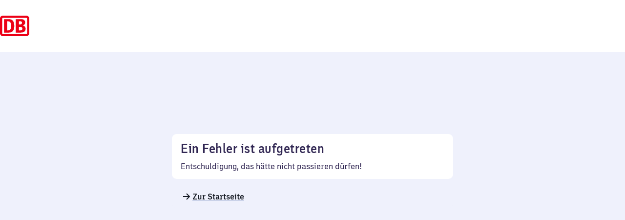

--- FILE ---
content_type: text/css; charset=UTF-8
request_url: https://www.bahnhof.de/_next/static/css/b10e525c82286b68.css
body_size: 7116
content:
.platform-height-row_container__tSJ3Y{margin-top:24px}.platform-height-row_platformInfo__lu4pL{display:flex;flex-direction:column;margin-top:16px}.platform-height-row_platformInfo__lu4pL p{color:var(--bf-general-secondary-text-color)!important}.platform-height-row_platformInfo__lu4pL>*+*{margin-top:16px}.availability-status-row_grid__9QC8g,.platform-height-row_grid__8Gp9A{width:100%;box-sizing:border-box;display:grid;grid-template-columns:repeat(2,1fr);grid-gap:24px;gap:24px}.availability-status-row_grid__9QC8g{margin-top:24px}.availability-status-row_grid__9QC8g :nth-child(2){display:flex;align-items:flex-start}.accessibility-equipments-list_container__zXFjA{margin-top:24px}@media(min-width:768px){.accessibility-equipments-list_container__zXFjA{margin-top:32px}.accessibility-equipments-list_list__ZGUQT{width:100%;box-sizing:border-box;max-width:var(--db-text-max-width)}}.accessibility-equipments_container__kiaBI{width:100%;box-sizing:border-box;margin-inline:var(--db-content-margin);max-width:var(--db-content-max-width);display:flex;flex-direction:column;margin-top:32px}@media(min-width:768px){.accessibility-equipments_container__kiaBI{margin-top:48px}}.accessibility-equipments_select__NqTCB{--bf-select-chevron-width:24px;font-style:normal;font-weight:400;line-height:var(--bf-body-line-height-m);font-size:var(--bf-body-font-size-m);font-family:var(--db-copy-font-family);outline:0;box-shadow:0 0 0 6px rgba(0,0,0,0),0 0 0 10px rgba(0,0,0,0);transition:border .2s,box-shadow .3s;will-change:transform}.accessibility-equipments_select__NqTCB:focus-within{box-shadow:var(--db-primary-background-color) 0 0 0 3px,var(--bf-interaction-focus-ring-color) 0 0 0 6px;outline:2px rgba(0,0,0,0)}.accessibility-equipments_select__NqTCB{border-radius:25px;border:1px solid #282d37;background:#fff none;width:max-content;color:var(--bf-general-primary-text-color)}.accessibility-equipments_select__NqTCB select{padding-bottom:9px;padding-left:14px;padding-right:calc(28px + var(--bf-select-chevron-width));padding-top:9px}.accessibility-equipments_select__NqTCB svg{rotate:0deg;pointer-events:none;position:absolute;top:50%;transform:translateY(-50%);width:var(--bf-select-chevron-width);right:14px}.accessibility-equipments_label__fifkq{margin-bottom:12px}@media(min-width:768px){.accessibility-equipments_label__fifkq{margin-bottom:16px}}.back-to-top_button__YcYr9{min-width:0!important}.shop-logo_container__3Bt_4{background-size:100%;display:flex;flex-shrink:0;align-items:center;-webkit-clip-path:circle(43.75% at 50% 50%);clip-path:circle(43.75% at 50% 50%);overflow:hidden}.page-header_withRibbon__vSC8q{margin-bottom:20px}@media(min-width:768px){.page-header_withRibbon__vSC8q{margin-bottom:28px}}.page-header_ribbon__pN_gR{background-repeat:repeat-x;background-position:100%;background-size:auto 100%;border-bottom-right-radius:var(--bf-border-radius-1);border-top-right-radius:var(--bf-border-radius-1);height:16px;left:0;margin-top:4px;position:absolute;right:0;top:100%}@media(min-width:768px){.page-header_ribbon__pN_gR{height:24px}}.page-header_container__cudg_{width:100%;box-sizing:border-box;max-width:var(--db-text-max-width)}.page-bottom-links_pageBottomLinks__wIW_x{width:100%;box-sizing:border-box;margin-inline:var(--db-extended-margin);max-width:var(--db-extended-max-width);display:flex;flex-flow:row nowrap;justify-content:flex-end;gap:16px}.page-bottom-links_pageBottomLinks__wIW_x a:hover,.page-bottom-links_pageBottomLinks__wIW_x button:hover{background-color:var(--bf-interaction-button-disabled-background-color)}.page-bottom-links_pageBottomLinks__wIW_x{margin-bottom:24px;margin-top:48px}@media(min-width:768px){.page-bottom-links_pageBottomLinks__wIW_x{margin-top:72px}}.article_container__yAAQT{width:100%;box-sizing:border-box;margin-inline:var(--db-content-margin);max-width:var(--db-content-max-width);display:flex;flex-direction:column;margin-top:48px}.article_content__tbLkn{margin-top:32px}.article_rating__ZXnla{margin-block:24px}.article_rating__ZXnla+.article_highlights__v9G_4{margin-top:0}.channel_container__SCnY_{background-color:var(--bf-general-primary-background-color,#fff);width:100%;box-sizing:border-box;margin-inline:var(--db-extended-margin);max-width:var(--db-extended-max-width);display:flex;flex-direction:column}.channel_content__3jxGX{width:100%;box-sizing:border-box;margin-inline:var(--db-content-margin);max-width:var(--db-content-max-width);margin:32px auto}@media(min-width:1152px){.channel_content__3jxGX{margin:72px auto 48px}}.channel_text__u_b8g{width:100%;box-sizing:border-box;max-width:var(--db-text-max-width)}.channel_wrapper__dy2j8{margin-inline:var(--db-extended-margin);max-width:var(--db-extended-max-width);width:100%;box-sizing:border-box;display:grid;grid-template-columns:repeat(1,1fr);grid-gap:12px;gap:12px}@media(min-width:768px){.channel_wrapper__dy2j8{width:100%;box-sizing:border-box;display:grid;grid-template-columns:repeat(2,1fr);grid-gap:24px;gap:24px}}@media(min-width:1152px){.channel_wrapper__dy2j8{width:100%;box-sizing:border-box;display:grid;grid-template-columns:repeat(3,1fr)}}.grouped-shop-category-cards_logoList__hvWgJ{display:flex;flex-wrap:nowrap;min-height:32px;margin:auto;align-items:center}@media(min-width:768px){.grouped-shop-category-cards_logoList__hvWgJ{overflow:visible;flex-direction:row;flex-wrap:wrap;margin-left:0}}.grouped-shop-category-cards_logo__bqiHN:not(:first-child){margin-left:-8px}.grouped-shop-category-cards_counter__QYIqk{color:var(--bf-general-secondary-text-color);align-self:center;margin-left:4px}.explore_tabs__FXxV0 [role=tablist]{width:var(--db-content-max-width);align-self:center;-webkit-padding-before:6px;padding-block-start:6px}@media(min-width:768px){.explore_tabs__FXxV0 [role=tablist]{width:var(--db-extended-max-width);padding-inline:12px;margin-inline:-12px}}.explore_tabs__FXxV0 [role=tabpanel]{-webkit-margin-before:-6px;margin-block-start:-6px}.station-plan-link_container__DgBzE{padding:12px 16px}.station-plan-link_container__DgBzE .station-plan-link_description__shP49{width:100%}.station-plan-link_container__DgBzE .station-plan-link_linkWrapper__8m6_C{margin-top:24px}.station-plan-link_container__DgBzE .station-plan-link_link__M63CG span{padding-left:12px}.station-details-section_section__hfy5P{background-color:var(--bf-general-primary-background-color);padding-block:32px}@media(min-width:1152px){.station-details-section_section__hfy5P{padding-block:48px}}.station-details-section_subSection__OVr_6:not(:last-child){padding-bottom:24px}@media(min-width:1152px){.station-details-section_subSection__OVr_6:not(:last-child){padding-bottom:32px}}.station-details-section_headline__BsfY_{width:100%;box-sizing:border-box;margin-inline:var(--db-content-margin);max-width:var(--db-content-max-width);margin-bottom:16px}@media(min-width:768px){.station-details-section_headline__BsfY_{width:100%;box-sizing:border-box;margin-inline:var(--db-extended-margin);max-width:var(--db-extended-max-width);margin-bottom:32px}}.station-details-section_contentWidth__4UvHH,.station-details-section_subSection__OVr_6{display:grid;grid-template-columns:repeat(1,1fr);width:100%;box-sizing:border-box;margin-inline:var(--db-content-margin);max-width:var(--db-content-max-width);grid-gap:12px;gap:12px}@media(min-width:768px){.station-details-section_contentWidth__4UvHH,.station-details-section_subSection__OVr_6{margin-inline:var(--db-extended-margin);max-width:var(--db-extended-max-width);width:100%;box-sizing:border-box;display:grid;grid-template-columns:repeat(2,1fr);grid-gap:24px;gap:24px}}@media(min-width:1152px){.station-details-section_contentWidth__4UvHH,.station-details-section_subSection__OVr_6{width:100%;box-sizing:border-box;display:grid;grid-template-columns:repeat(3,1fr)}}.station-details-section_fullWidth__iXmsr{width:100%;box-sizing:border-box}.page_highlightsContainer__2OqFD{width:100%;box-sizing:border-box;margin-inline:var(--db-extended-margin);max-width:var(--db-extended-max-width);min-height:18.75em}.page_domain__1jpRP{font-size:.8em;letter-spacing:.012em;margin-left:-.03em}.page_notificationContainer__gK_zR{width:100%;box-sizing:border-box;margin-inline:var(--db-content-margin);max-width:var(--db-content-max-width)}@media(min-width:768px){.page_pwaNotification__Nc_C9{width:100%;box-sizing:border-box;max-width:var(--db-text-max-width)}}.page_pwaNotification__Nc_C9{margin:unset;margin-top:32px}.page_container__7FqHQ{display:flex;flex-direction:column;min-height:calc(100vh - 540px);width:100%;box-sizing:border-box;background-color:var(--bf-general-primary-background-color,#fff)}.page_content__7gk4L{width:100%;box-sizing:border-box;margin-inline:var(--db-content-margin);max-width:var(--db-content-max-width);padding-top:24px}.page_text__xiGN0{width:100%;box-sizing:border-box;max-width:var(--db-text-max-width)}.page_pageBottomLink__dgNGu{background-color:var(--bf-general-primary-background-color,#fff);width:100%;box-sizing:border-box;display:flex;flex-direction:column}.page-meta_container__R63Zm{display:flex;flex-flow:row wrap;column-gap:32px;row-gap:8px;justify-content:space-between;color:var(--bf-general-secondary-text-color)!important}.page-meta_container__R63Zm address{font-style:normal}@media(min-width:768px){.page-meta_container__R63Zm>:nth-child(2):nth-last-child(2){flex-grow:1}}.card-with-addendum_container__ldNDf{display:grid;grid-row:span 2;grid-template-rows:subgrid;grid-gap:0;gap:0}.card-with-addendum_container__ldNDf:has(.card-with-addendum_addendum__r2m0H) .card-with-addendum_card__g5RUY{border-bottom-left-radius:0;border-bottom-right-radius:0}.card-with-addendum_addendum__r2m0H{width:100%;box-sizing:border-box;background-color:var(--bf-general-primary-background-color,#fff);padding:12px 16px;border-bottom-left-radius:var(--bf-border-radius-10);border-bottom-right-radius:var(--bf-border-radius-10)}.card-with-addendum_addendum__r2m0H p{margin:0}.card-with-addendum_addendum__r2m0H p+p{margin-top:8px}.card-with-addendum_addendum__r2m0H dl{display:flex;flex-direction:column;gap:4px;margin:0 0 4px}@media screen and (min-width:300px){.card-with-addendum_addendum__r2m0H dl{display:grid;grid-template-columns:64px 1fr}}@media screen and (min-width:340px){.card-with-addendum_addendum__r2m0H dl{grid-template-columns:111px 1fr}}.card-with-addendum_addendum__r2m0H dl>dt{grid-column:1;margin:0}.card-with-addendum_addendum__r2m0H dl>dd{grid-column:2;margin:0}.toc-list_list__WykNV{padding-left:26px}.toc-list_list__WykNV li{margin-top:8px}.toc-list_list__WykNV a:-webkit-any-link span{font-weight:500}.toc-list_list__WykNV a:any-link span{font-weight:500}.timerange_container__YXY_y{white-space:nowrap;font-feature-settings:"tnum";font-variant-numeric:tabular-nums}.toc_toc__2kWj9{margin-top:16px}.opening-hours_container__o26VY{display:flex;flex-direction:column;gap:4px;margin:0 0 4px}@media screen and (min-width:300px){.opening-hours_container__o26VY{display:grid;grid-template-columns:64px 1fr}}@media screen and (min-width:340px){.opening-hours_container__o26VY{grid-template-columns:84px 1fr}}.opening-hours_days__kkMAb{font-weight:500;grid-column:1;margin:0}.opening-hours_openingHours__xkKcO{grid-column:2;margin:0;display:flex;flex-direction:column}.opening-hours_openingHours__xkKcO dt{color:var(--bf-general-primary-text-color)}.opening-hours_openingHoursSpan__sOOPx{white-space:nowrap}.opening-hours_secondary__gUvuQ{color:var(--bf-general-secondary-text-color)!important}.description-list_list__fOEZc{display:grid;grid-gap:16px;gap:16px}@media(min-width:768px){.description-list_list__fOEZc{grid-template-columns:1fr 2fr}.description-list_list__fOEZc>dt{grid-column:1;margin:0}.description-list_list__fOEZc>dd{grid-column:2;margin:0}}.description-list_list__fOEZc>dt{font-weight:500;margin-bottom:-16px}.description-list_list__fOEZc>dd{margin-left:16px}.description-list_details__L9UiS,.description-list_term__7EM5X{font-style:normal;font-weight:400;line-height:var(--bf-body-line-height-m);font-size:var(--bf-body-font-size-m);font-family:var(--db-copy-font-family);color:var(--bf-general-primary-text-color)}.whatsapp-cleaners-card_secondary__eoI84{display:block;font-style:normal;font-weight:400;line-height:var(--bf-body-line-height-s);font-size:var(--bf-body-font-size-s);font-family:var(--db-copy-font-family);color:var(--bf-general-secondary-text-color)!important}.kuzu-card_heart__iljBm{transform:scale(1.5)}.no-mobile-service-card_noMobileServiceCard__3iwAW{background-color:var(--bf-general-primary-background-color);padding:14px 18px;grid-row:span 2}.no-mobile-service-card_noMobileServiceCard__3iwAW [data-bf-card=body]{padding:0;max-width:100%}.no-mobile-service-card_body__w98PP{-webkit-hyphens:none;hyphens:none}.no-mobile-service-card_list__Md2i1{--bf-general-secondary-border-color:var(--bf-general-tertiary-border-color);margin:24px 0 0;padding:0}.no-mobile-service-card_list__Md2i1 li{padding-block:12px}.no-mobile-service-card_listItem__UFMrO{width:100%;box-sizing:border-box;background-color:var(--bf-general-primary-background-color,#fff);container-type:inline-size;container-name:list-item}.no-mobile-service-card_layout__pcfYy{display:grid;position:relative;grid-column-gap:12px;column-gap:12px;grid-template-columns:auto 1fr;grid-template-rows:repeat(2,auto);grid-template-areas:"distance chevron" "name  ."}@container list-item (width >= 272px){.no-mobile-service-card_layout__pcfYy{grid-template-columns:auto 1fr auto;grid-template-rows:auto;grid-template-areas:"distance name chevron"}}.no-mobile-service-card_distance__8UczM{grid-area:distance}.no-mobile-service-card_name___la5T{grid-area:name}.no-mobile-service-card_chevron__vUbBI{grid-area:chevron}.no-mobile-service-card_distance__8UczM{font-style:normal;font-weight:400;line-height:var(--bf-body-line-height-s);font-size:var(--bf-body-font-size-s);font-family:var(--db-copy-font-family);color:var(--bf-general-secondary-text-color)!important;white-space:nowrap;display:flex;align-items:center;min-width:50px}.no-mobile-service-card_distance__8UczM>*{z-index:1}.no-mobile-service-card_name___la5T{overflow-x:hidden;padding:10px;margin:-10px}.no-mobile-service-card_link__jnj_L:focus{outline:0}.no-mobile-service-card_link__jnj_L:focus .no-mobile-service-card_headline__fQB04{border-radius:.15em;margin-left:-.2em;margin-right:-.2em;padding-left:.2em;padding-right:.2em;box-shadow:0 0 0 0 rgba(0,0,0,0),0 0 0 10px rgba(0,0,0,0);transition:box-shadow .3s;will-change:transform}.no-mobile-service-card_link__jnj_L:focus:focus .no-mobile-service-card_headline__fQB04{box-shadow:var(--db-primary-background-color) 0 0 0 0,var(--bf-interaction-focus-ring-color) 0 0 0 3px;outline:2px rgba(0,0,0,0)}.no-mobile-service-card_link__jnj_L{text-decoration:none}.no-mobile-service-card_link__jnj_L:after{content:"";position:absolute;inset:0;z-index:1}.no-mobile-service-card_headline__fQB04{display:flex;align-items:center}.no-mobile-service-card_headline__fQB04 .no-mobile-service-card_stationName__Zhabo{font-style:normal;font-weight:700;line-height:var(--bf-body-line-height-m);font-size:var(--bf-body-font-size-m);font-family:var(--db-copy-font-family);color:var(--bf-general-primary-text-color)}@media(hover:hover){.no-mobile-service-card_link__jnj_L:hover .no-mobile-service-card_headline__fQB04 .no-mobile-service-card_stationName__Zhabo{color:var(--bf-interaction-link-color)}}.no-mobile-service-card_link__jnj_L:active .no-mobile-service-card_headline__fQB04 .no-mobile-service-card_stationName__Zhabo{color:var(--bf-interaction-link-pressed-color)}@container list-item (width >= 327px){.no-mobile-service-card_headline__fQB04 .no-mobile-service-card_stationName__Zhabo{margin-top:0;white-space:nowrap;overflow:hidden;text-overflow:ellipsis}}.no-mobile-service-card_chevron__vUbBI{display:none;color:var(--bf-general-secondary-text-color);margin-right:-6px;opacity:.5}@container list-item (width >= 272px){.no-mobile-service-card_chevron__vUbBI{display:flex;align-items:center;justify-content:flex-end}}.no-mobile-service-card_chevron__vUbBI svg path{fill:currentcolor}.no-mobile-service-card_footnote__LsksO{font-style:normal;font-weight:400;line-height:var(--bf-body-line-height-s);font-size:var(--bf-body-font-size-s);font-family:var(--db-copy-font-family);color:var(--bf-general-secondary-text-color)!important;padding:0 2px;margin-top:14px}.station-details_container__Q0_po [id]{scroll-margin-top:72px}.station-details_container__Q0_po [id]:is(span){scroll-margin-top:88px}.station-details_jumpLinksContainer__m0nMr{width:100%;box-sizing:border-box;background-color:var(--bf-general-primary-background-color,#fff);position:-webkit-sticky;position:sticky;top:0;z-index:20;overflow-x:auto;scrollbar-width:thin;padding:32px 0 16px}.station-details_jumpLinksContainer__m0nMr .station-details_extendedWith__GUy4t{width:100%;box-sizing:border-box;margin-inline:var(--db-extended-margin);max-width:var(--db-extended-max-width)}.station-details_jumpLinks__WPDgj ul{display:flex;flex-flow:row nowrap;gap:16px}.station-details_jumpLinks__WPDgj ul li:last-child{padding-right:16px}.station-details_jumpLinks__WPDgj ul span{white-space:nowrap}.station-details_serviceLinkContainer__7EhQ7{width:100%;box-sizing:border-box;margin-inline:var(--db-extended-margin);max-width:var(--db-extended-max-width);padding:0 0 8px}@media(min-width:1152px){.station-details_serviceLinkContainer__7EhQ7{padding:8px 0 16px}}.station-details_travelInformation__PkL3_{padding-block:24px!important}.station-details_facilities__Ki7z1 [data-testid=station-details-section__content--facilities]{align-items:flex-start}.station-details_federalPoliceCard__84sxS,.station-details_feedbackCard__mzV9B{grid-row:span 2}.station-details_latestUpdates__b62Ma{-webkit-padding-after:0;padding-block-end:0}.gallery-block_galleryBlock__4nElt [data-testid=attribution]{width:100%;height:-moz-fit-content;height:fit-content;aspect-ratio:16/9}.gallery-block_galleryBlock__4nElt li>figure{margin:unset}.list-block_unOrdered___XmTK li{list-style-type:none}.list-block_unOrdered___XmTK li:before{background:var(--bf-general-primary-text-color);border-radius:var(--bf-border-radius-1);content:"";height:5px;margin:11px 0 0 -16px;width:5px;position:absolute}.error_link__Z0AhX{align-items:center}.error_container__wrC7g{display:flex;background-color:var(--bf-general-primary-background-color);flex-grow:1;justify-content:center;align-items:center}.error_container__wrC7g .error_card__daRSx{border-radius:var(--bf-border-radius-10)!important}.error_container__wrC7g [data-bf-card=body]{max-width:unset}.error_containerInner__J_75s{max-width:var(--db-text-max-width);display:flex;flex-direction:column;flex-grow:1}.error_addendum__qwfdn{padding-top:12px;padding-left:8px}.tabs-block_container__nd2rf{width:100%;box-sizing:border-box;background-color:var(--bf-general-primary-background-color,#fff)}.tabs-block_content__4TShE{width:100%;box-sizing:border-box;margin-inline:var(--db-content-margin);max-width:var(--db-content-max-width);margin:0 auto}.tabs-block_text__Kw3iy{width:100%;box-sizing:border-box;max-width:var(--db-text-max-width)}.tabs-block_tabsBlockTabs__Swe7C{--content-to-viewport-horizontal-margin:calc((calc(var(--vw, 1vw) * 100) - var(--db-content-max-width)) / 2);--text-to-content-horizontal-margin:0px}@media(min-width:768px){.tabs-block_tabsBlockTabs__Swe7C{--text-to-content-horizontal-margin:calc(var(--db-content-max-width) - var(--db-text-max-width))}}.tabs-block_tabsBlockTabs__Swe7C{margin-left:calc(var(--content-to-viewport-horizontal-margin)*-1);margin-right:calc((var(--content-to-viewport-horizontal-margin) + var(--text-to-content-horizontal-margin))*-1)}.tabs-block_tabsBlockTabs__Swe7C [role=tablist]{width:var(--db-content-max-width);align-self:center}.tabs-block_tabsBlockContent__8JFA8{padding-block:16px}@media(min-width:768px){.tabs-block_tabsBlockContent__8JFA8{padding-block:32px}}.not-found_error__q8kRO{padding-top:168px;padding-bottom:168px}.stop-details-page-layout_wrapper__YP3vn{display:flex;flex-direction:column;height:100dvh;position:relative;overflow:hidden;background-color:var(--bf-general-primary-background-color,#fff);width:100%;box-sizing:border-box}@supports(-webkit-touch-callout:none){.stop-details-page-layout_wrapper__YP3vn{max-height:100svh}}.stop-details-page-layout_header__v63XV{width:100%;box-sizing:border-box;margin-inline:var(--db-content-margin);max-width:var(--db-content-max-width);padding:8px}@media(min-width:768px){.stop-details-page-layout_header__v63XV{padding:16px 24px}.stop-details-page-layout_header__v63XV a[data-breadcrumbitem="0"]{margin-left:-20px}}@media(min-width:1152px){.stop-details-page-layout_header__v63XV{padding:16px 0}}.stop-details-page-layout_pageContainer__OElTG{background-color:var(--db-primary-background-color);display:flex;flex-flow:column-reverse nowrap;border-radius:var(--bf-border-radius-16) var(--bf-border-radius-16) 0 0;box-sizing:border-box;flex-grow:1;overflow:hidden}@media(min-width:768px){.stop-details-page-layout_pageContainer__OElTG{margin-inline:auto;max-width:var(--db-extended-max-width);width:100%}}.stop-details-page-layout_pageContent__tSFY3{display:flex;flex:1 1 auto;flex-flow:column-reverse nowrap;overflow:hidden}.stop-details-page-layout_pageContent__tSFY3>*{height:100%}.stop-details-page-layout_pageNav__Q2j13{flex-shrink:0;display:flex;flex-flow:row nowrap;align-items:center;justify-content:center;background:var(--bf-general-lighter-background-color,#283a97);border-top:1px solid var(--bf-general-lighter-background-color,#283a97);padding-bottom:env(safe-area-inset-bottom,0);overflow-x:auto;position:relative}.stop-details-page-layout_pageNav__Q2j13:after{content:"";display:block;position:absolute;inset-block-start:0;inset-inline:12px;height:1px;background-color:var(--bf-general-secondary-border-color,#4f6ba4);z-index:1}@media(min-width:768px){.stop-details-page-layout_pageNav__Q2j13:after{inset-inline:24px}}@media(min-width:1152px){.stop-details-page-layout_pageNav__Q2j13:after{inset-inline:48px}}@supports(-webkit-touch-callout:none){@media(display-mode:standalone){.stop-details-page-layout_pageNav__Q2j13{padding-bottom:21px}}}.stop-details-page-layout_pageNav__Q2j13 ul{margin:0 auto;display:inline-flex;flex-flow:row nowrap;list-style:none;padding:12px;gap:12px}.stop-details-page-layout_pageNav__Q2j13 li{display:contents}.stop-details-page-layout_pageNav__Q2j13 a{outline:0;box-shadow:0 0 0 6px rgba(0,0,0,0),0 0 0 10px rgba(0,0,0,0);transition:box-shadow .3s;will-change:transform}.stop-details-page-layout_pageNav__Q2j13 a:focus-visible{box-shadow:var(--bf-general-lighter-background-color,#283a97) 0 0 0 3px,var(--bf-interaction-focus-ring-color) 0 0 0 6px;outline:2px rgba(0,0,0,0)}.stop-details-page-layout_pageNav__Q2j13 a{padding:5px 12px;border-radius:var(--bf-border-radius-6);font-size:14px;line-height:22px;font-weight:600;-webkit-user-select:none;-moz-user-select:none;user-select:none;text-decoration:none;color:var(--bf-interaction-solid-button-color,#fff);background-color:var(--bf-general-lighter-background-color,#283a97);border:2px solid var(--bf-general-lighter-background-color,#283a97)}.stop-details-page-layout_pageNav__Q2j13 a[aria-current=page]{cursor:default;background-color:hsla(0,0%,100%,.1);border-color:var(--bf-interaction-focus-ring-color,rgba(179,228,250,.76))}.stop-details-page-layout_pageNav__Q2j13 a:not([aria-current=page]):hover{background-color:hsla(0,0%,100%,.1)}.stop-details-page-layout_pageLinks___E_VT{padding:16px;display:flex;flex-flow:row-reverse wrap}.stop-details-page-layout_pageLinks___E_VT:empty{display:none}.stop-details-page-layout_pageLinks___E_VT button{translate:4px 0}@media(min-width:768px){.stop-details-page-layout_pageLinks___E_VT{padding-inline:96px}}.stop-details-page-layout_a11yText__CStvh{border:0;clip:rect(0 0 0 0);height:1px;margin:-1px;overflow:hidden;padding:0;pointer-events:none;position:absolute;width:1px;-webkit-user-select:none;-moz-user-select:none;user-select:none}.page_container__OLEHa{background-color:var(--bf-general-primary-background-color,#fff);width:100%;box-sizing:border-box;margin-inline:var(--db-extended-margin);max-width:var(--db-extended-max-width)}@media(min-width:768px){.page_container__OLEHa{width:100%;box-sizing:border-box;margin-inline:var(--db-content-margin);max-width:var(--db-content-max-width)}}.page_content__nbJAW{padding:32px 0}@media(min-width:768px){.page_content__nbJAW{padding:48px 0;width:100%;box-sizing:border-box;max-width:var(--db-text-max-width)}}.page_copy__Gqzow{color:var(--bf-general-primary-text-color)}.page_copy__Gqzow p:first-child{margin-bottom:24px}.page_openingHours__Pgdeq{margin:24px auto;display:flex;flex-wrap:wrap;gap:16px}@media(max-width:374px){.page_openingHours__Pgdeq{gap:8px}}.page_openingHoursList__fPFlq{gap:8px}@media(max-width:374px){.page_openingHoursList__fPFlq{gap:4px}}.page_openingHoursList__fPFlq dd,.page_openingHoursList__fPFlq dt{color:var(--bf-general-primary-text-color)!important;font-style:normal;font-weight:500;line-height:var(--bf-body-line-height-m);font-size:var(--bf-body-font-size-m);font-family:var(--db-copy-font-family)}.page_contactInfo__3Iwze{display:inline-block;background-color:var(--bf-general-darker-background-color);padding:24px 16px}.page_list__AG_Vz{display:grid;grid-gap:12px 16px;grid-template-columns:max-content}@media(max-width:374px){.page_list__AG_Vz{grid-gap:4px 8px}}.page_list__AG_Vz dd{margin:0;grid-column-start:2}.page_list__AG_Vz dd,.page_list__AG_Vz dt{color:var(--bf-general-primary-text-color)}@media(max-width:374px){.page_list__AG_Vz{grid-template-columns:1fr}.page_list__AG_Vz dd{grid-column-start:auto;margin-bottom:8px}}.page_footNote__DifSa{margin-top:12px;color:var(--bf-general-secondary-text-color)}.page_rating__4v7my{margin-bottom:24px}.page_container__jL5Jq{width:100%;box-sizing:border-box;background-color:var(--bf-general-primary-background-color,#fff);display:flex;flex-direction:column}.page_rating__IWjzL{margin-bottom:24px}.styles_container__d_cPm{display:flex;flex-direction:column;flex-grow:1}.blocks_blocks__61ZaC>:first-child{margin-top:0}.blocks_blocks__61ZaC>.blocks_list__MPlni{padding-left:26px}.blocks_blocks__61ZaC>.blocks_list__MPlni li{margin-top:8px}.blocks_blocks__61ZaC>.blocks_gallery__o1RWc{--content-to-viewport-horizontal-margin:calc((calc(var(--vw, 1vw) * 100) - var(--db-content-max-width)) / 2);--text-to-content-horizontal-margin:0px}@media(min-width:768px){.blocks_blocks__61ZaC>.blocks_gallery__o1RWc{--text-to-content-horizontal-margin:calc(var(--db-content-max-width) - var(--db-text-max-width))}}.blocks_blocks__61ZaC>.blocks_gallery__o1RWc{margin-left:calc(var(--content-to-viewport-horizontal-margin)*-1);margin-right:calc((var(--content-to-viewport-horizontal-margin) + var(--text-to-content-horizontal-margin))*-1)}.blocks_gallery__o1RWc,.blocks_list__MPlni,.blocks_paragraph__6_nOy,.blocks_tabs___27CC{margin-top:16px}.blocks_image__fRGYp{margin-block:24px 32px}.blocks_faq__l4FgW{margin-block:32px}.blocks_cta__TvJ4N{margin-top:24px}.blocks_heading-level-2__GPb7c{margin-top:48px}@media(min-width:768px){.blocks_heading-level-2__GPb7c{margin-top:72px}}.blocks_heading-level-3__d4_oY{margin-top:32px}.blocks_heading-level-4__UTSjv{margin-top:16px}.blocks_list__MPlni,.blocks_paragraph__6_nOy{max-width:var(--db-text-max-width);overflow-wrap:anywhere}@media(max-width:48em){.blocks_list__MPlni,.blocks_paragraph__6_nOy{-webkit-hyphens:auto;hyphens:auto}}.page-content_intro__4nKjx p{font-style:normal;font-weight:400;line-height:var(--bf-body-line-height-l);font-size:var(--bf-body-font-size-l);font-family:var(--db-copy-font-family)}.page-content_container__axo6A{width:100%;box-sizing:border-box;max-width:var(--db-text-max-width);display:flex;flex-direction:column;margin-bottom:0}.page-content_tagLine__ywIyL{margin-bottom:0}.page-content_intro__4nKjx:not(:first-child){margin-top:16px}.page-content_heroImage__Boaak:not(:first-child),.page-content_meta__ftGQP:not(:first-child){margin-top:24px}.page-content_blocks___LMCI:not(:first-child){margin-top:48px}@media(min-width:768px){.page-content_blocks___LMCI:not(:first-child){margin-top:72px}}.page_container__UOExh{margin-top:48px}@media(min-width:768px){.page_container__UOExh{margin-top:72px}}@media(min-width:1152px){.page_container__UOExh{margin-top:96px}}.page_content__xi718{width:100%;box-sizing:border-box;margin-inline:var(--db-content-margin);max-width:var(--db-content-max-width)}.page_text__giutQ{width:100%;box-sizing:border-box;max-width:var(--db-text-max-width)}.page_rating__Ol5td{margin-bottom:24px}.page_container__vyWx2{background-color:var(--bf-general-primary-background-color,#fff);width:100%;box-sizing:border-box;margin-inline:var(--db-extended-margin);max-width:var(--db-extended-max-width)}@media(min-width:768px){.page_container__vyWx2{width:100%;box-sizing:border-box;margin-inline:var(--db-content-margin);max-width:var(--db-content-max-width)}}.page_content__UyNBC{margin-top:32px}@media(min-width:768px){.page_content__UyNBC{width:100%;box-sizing:border-box;max-width:var(--db-text-max-width)}}.page_elevator__IMrhc{display:flex;flex-direction:column;gap:32px}.page_feedback__Q0nsH{width:100%;box-sizing:border-box;margin-inline:var(--db-content-margin);max-width:var(--db-content-max-width);display:flex;flex-direction:column;margin-top:72px}.page_favoritesLink__kTIhS{margin-top:16px}.page_rating__ZMzsl{margin-bottom:24px}.full-screen-layout_wrapper__EeQoW{width:100%;box-sizing:border-box;background-color:var(--bf-general-primary-background-color,#fff);display:flex;flex-direction:column;position:relative;overflow:hidden;min-height:100vh}.full-screen-layout_header__YOImY{width:100%;box-sizing:border-box;margin-inline:var(--db-content-margin);max-width:var(--db-content-max-width);padding:8px}@media(min-width:768px){.full-screen-layout_header__YOImY{padding:16px 24px}.full-screen-layout_header__YOImY a[data-breadcrumbitem="0"]{margin-left:-20px}}@media(min-width:1152px){.full-screen-layout_header__YOImY{padding:16px 0}}.full-screen-layout_pageContainer__esRDD{background-color:var(--db-primary-background-color);display:flex;flex-flow:column nowrap;box-sizing:border-box;flex-grow:1;overflow:hidden}.full-screen-layout_pageContent__m7cxT{display:flex;flex:1 1 auto;flex-flow:column nowrap;overflow:hidden;border-radius:var(--bf-border-radius-16) var(--bf-border-radius-16) 0 0}.full-screen-layout_pageContent__m7cxT>*{height:100%}@media(min-width:768px){.full-screen-layout_pageContent__m7cxT{margin-inline:auto;max-width:var(--db-extended-max-width);width:100%}}.full-screen-layout_footer__6jdzV{width:100%;box-sizing:border-box;background-color:var(--bf-general-primary-background-color,#fff);padding:32px 0 48px}@media(min-width:768px){.full-screen-layout_footer__6jdzV{padding:72px 0 96px}}.full-screen-layout_footer__6jdzV footer{width:100%;box-sizing:border-box;margin-inline:var(--db-content-margin);max-width:var(--db-content-max-width)}.page_container__D_Ea2{background-color:var(--bf-general-primary-background-color,#fff)}.page_containerInner__LJ2xU,.page_container__D_Ea2{width:100%;box-sizing:border-box;display:flex;flex-direction:column;flex-grow:1}.page_containerInner__LJ2xU{margin-inline:var(--db-content-margin);max-width:var(--db-content-max-width);padding-inline:8px}@media(min-width:1152px){.page_containerInner__LJ2xU{padding-inline:0}}.page_rating__BL7i4{margin-bottom:24px}.locker-list-view_container__4zvAC{width:100%;box-sizing:border-box;display:grid;grid-template-columns:repeat(1,1fr);grid-gap:24px;gap:24px}@media(min-width:768px){.locker-list-view_container__4zvAC{width:100%;box-sizing:border-box;max-width:var(--db-text-max-width)}}.locker-list-view_table__DVuzE{border-spacing:0;border-collapse:collapse}.locker-list-view_table__DVuzE tbody,.locker-list-view_table__DVuzE td,.locker-list-view_table__DVuzE th,.locker-list-view_table__DVuzE thead,.locker-list-view_table__DVuzE tr{display:block}.locker-list-view_thead__Lg6Th tr{position:absolute;top:-9999px;left:-9999px}.locker-list-view_tbody__SnT4X tr{padding:16px 24px}.locker-list-view_tbody__SnT4X tr:not(:last-of-type){margin-bottom:16px}.locker-list-view_tbody__SnT4X tr:nth-child(odd){background:var(--db-secondary-background-color)}@media(min-width:768px){.locker-list-view_tbody__SnT4X tr:nth-child(odd){border-radius:var(--bf-border-radius-1)}}.locker-list-view_tbody__SnT4X td{position:relative;margin-top:16px;padding-left:60%}@media(min-width:768px){.locker-list-view_tbody__SnT4X td{padding-left:40%}}.locker-list-view_tbody__SnT4X td:first-child{margin:0}.locker-list-view_tbody__SnT4X td:before{content:attr(data-label);font-weight:500;position:absolute;top:2px;left:0;width:45%;white-space:nowrap}@media screen and (max-width:300px){.locker-list-view_tbody__SnT4X td span{display:block;margin-left:16px}.locker-list-view_tbody__SnT4X td{position:relative;padding-left:0}.locker-list-view_tbody__SnT4X td:before{position:relative;display:block;left:0;width:100%}}.locker-list-view_visuallyHidden__iJxfa{border:0;clip:rect(0 0 0 0);height:1px;margin:-1px;overflow:hidden;padding:0;pointer-events:none;position:absolute;width:1px;-webkit-user-select:none;-moz-user-select:none;user-select:none;position:absolute!important;margin:-1px!important}.page_container__x31jS{width:100%;box-sizing:border-box;background-color:var(--bf-general-primary-background-color,#fff)}@media(min-width:768px){.page_container__x31jS{width:100%;box-sizing:border-box;margin-inline:var(--db-content-margin);max-width:var(--db-content-max-width)}}.page_content__gbfGC{margin:48px 0 16px}@media(min-width:768px){.page_content__gbfGC{width:100%;box-sizing:border-box;max-width:var(--db-text-max-width)}}.page_text__piF_N{margin-inline:var(--db-content-margin);max-width:var(--db-content-max-width)}.page_locker__ET5Lk,.page_text__piF_N{width:100%;box-sizing:border-box;display:flex;flex-direction:column}.page_locker__ET5Lk{background-color:var(--bf-general-primary-background-color,#fff);padding-top:24px;gap:32px}@media(min-width:768px){.page_locker__ET5Lk{padding-top:48px}}.page_rating__YW3sO{margin-bottom:24px}.page_layout__ZqqSg{height:100dvh;min-height:unset}@supports(-webkit-touch-callout:none){.page_layout__ZqqSg{max-height:100svh}}.page_header__vMohV [class*=breadcrumb_item]:has(h1){display:none!important}@media(min-width:768px){.page_header__vMohV [class*=breadcrumb_item]:has(h1){display:block!important}}@media(min-width:768px){.page_header__vMohV h1{margin-top:2px;padding:0}}.page_skipToList__HAYnC{opacity:0;position:absolute;right:16px;top:16px;pointer-events:none;z-index:81}.page_skipToList__HAYnC:focus-within{opacity:1;pointer-events:auto}.page_container__RT9vX{width:100%;box-sizing:border-box;background-color:var(--bf-general-primary-background-color,#fff);display:flex;flex-direction:column}.page_content__u38Kd{width:100%;box-sizing:border-box;margin-inline:var(--db-content-margin);max-width:var(--db-content-max-width)}.page_link__aZpJM{margin-top:16px}.page_pageContent__kT5rZ{margin-top:16px;width:100%;box-sizing:border-box;margin-inline:var(--db-content-margin);max-width:var(--db-content-max-width)}.page_rating__teBqh{margin-bottom:24px}.page_container__dyjYv{width:100%;box-sizing:border-box;background-color:var(--bf-general-primary-background-color,#fff);padding-top:48px;display:flex;flex-direction:column}@media(min-width:768px){.page_container__dyjYv{padding-top:96px}}.page_grid__mforT{align-items:flex-start;padding-top:8px;grid-gap:12px;gap:12px;display:grid;grid-template-columns:repeat(1,1fr);width:100%;box-sizing:border-box;margin-inline:var(--db-content-margin);max-width:var(--db-content-max-width)}@media(min-width:768px){.page_grid__mforT{width:100%;box-sizing:border-box;display:grid;grid-template-columns:repeat(2,1fr);padding-top:24px;grid-gap:24px;gap:24px}}@media(min-width:1152px){.page_grid__mforT{display:grid;grid-template-columns:repeat(3,1fr);width:100%;box-sizing:border-box;margin-inline:var(--db-extended-margin);max-width:var(--db-extended-max-width);grid-template-columns:var(--db-text-max-width) 368px!important}.page_grid__mforT .page_sectionHead__69LTh{grid-column:unset;grid-row:unset}}.page_grid__mforT .page_chatbotCard__UEGdb{height:unset}.page_container__Wc5LK{width:100%;box-sizing:border-box;background-color:var(--bf-general-primary-background-color,#fff);min-height:calc(100vh - 500px)}.page_container__Wc5LK .page_error__h8S29{justify-content:center}.page_content__dVMJq{display:flex;flex-direction:column;width:100%;box-sizing:border-box;margin-inline:var(--db-content-margin);max-width:var(--db-content-max-width)}.page_favorites__zcU_3{width:100%;box-sizing:border-box;max-width:var(--db-text-max-width);gap:12px;margin-top:32px}@media(min-width:768px){.page_favorites__zcU_3{gap:24px;margin-top:48px}}.channel-page_container__DHEKa{display:flex;flex-flow:column nowrap;width:100%;box-sizing:border-box;background-color:var(--bf-general-primary-background-color,#fff)}.channel-page_content__RBozu{margin-inline:var(--db-content-margin);max-width:var(--db-content-max-width);width:100%;box-sizing:border-box;display:grid;grid-template-columns:repeat(1,1fr);grid-gap:12px;gap:12px;padding-top:48px}@media(min-width:768px){.channel-page_content__RBozu{width:100%;box-sizing:border-box;display:grid;grid-template-columns:repeat(2,1fr);grid-gap:24px;gap:24px;padding-top:96px}}@media(min-width:1152px){.channel-page_content__RBozu{margin-inline:var(--db-extended-margin);max-width:var(--db-extended-max-width);width:100%;box-sizing:border-box;display:grid;grid-template-columns:repeat(3,1fr)}}.channel-page_sectionHead__yUD3D{padding:0 0 16px;grid-column:1/span 1}@media(min-width:768px){.channel-page_sectionHead__yUD3D{padding:0 32px 0 0}}@media(min-width:1152px){.channel-page_sectionHead__yUD3D{padding:0 32px 0 96px}}.channel-page_subPages__Y5p3k{display:grid;grid-gap:12px;gap:12px}@media(min-width:768px){.channel-page_subPages__Y5p3k{grid-column:1/span 2;grid-template-columns:subgrid;gap:24px}}@media(min-width:1152px){.channel-page_subPages__Y5p3k{grid-column:2/span 2}}.page_container__wUndf{width:100%;box-sizing:border-box;margin-inline:var(--db-content-margin);max-width:var(--db-content-max-width);display:flex;flex-direction:column;margin-top:48px}.page_content__mNx74{width:100%;box-sizing:border-box;max-width:var(--db-text-max-width)}.page_rating__T8w5u{margin-bottom:24px}.page_nav__nmI_2{display:flex;flex-wrap:wrap;gap:16px}.page_main__D9tqL{display:flex;flex-direction:column}.page_container__R0Trr,.page_main__D9tqL{width:100%;box-sizing:border-box;background-color:var(--bf-general-primary-background-color,#fff)}.page_container__R0Trr{margin-top:24px}@media(min-width:768px){.page_container__R0Trr{margin-top:72px}}.page_content__Qllwq{width:100%;box-sizing:border-box;margin-inline:var(--db-content-margin);max-width:var(--db-content-max-width)}.page_pageContent___0KSK,.page_wrapper__fGZvE{width:100%;box-sizing:border-box;max-width:var(--db-text-max-width)}.page_wrapper__fGZvE{margin:32px 0;padding:0 12px}@media(min-width:768px){.page_wrapper__fGZvE{margin:48px 0}}.page_letter__MgsAk{margin-top:16px}@media(min-width:768px){.page_letter__MgsAk{margin-top:32px}}.page_letter__MgsAk.page_noBottomMargin__0_4uh{margin-bottom:0}.page_letter__MgsAk.page_hasBottomMargin__ZP5bd{margin-bottom:16px}@media(min-width:768px){.page_letter__MgsAk.page_hasBottomMargin__ZP5bd{margin-bottom:32px}}.page_letter__MgsAk .page_headline__6zeC8{padding-left:12px}.page_operatorCard__6eYuS{display:grid;grid-template-columns:repeat(1,1fr);width:100%;box-sizing:border-box;margin-inline:var(--db-content-margin);max-width:var(--db-content-max-width);margin-top:16px;grid-gap:24px;gap:24px}@media(min-width:768px){.page_operatorCard__6eYuS{width:100%;box-sizing:border-box;display:grid;grid-template-columns:repeat(2,1fr);margin-top:32px}}.page_operatorCard__6eYuS.page_noBottomMargin__0_4uh{margin-bottom:0}.page_operatorCard__6eYuS.page_hasBottomMargin__ZP5bd{margin-bottom:16px}@media(min-width:768px){.page_operatorCard__6eYuS.page_hasBottomMargin__ZP5bd{margin-bottom:32px}}

--- FILE ---
content_type: application/javascript; charset=UTF-8
request_url: https://www.bahnhof.de/_next/static/chunks/2158-01920eb945ae8c5e.js
body_size: 3472
content:
try{!function(){var e="undefined"!=typeof window?window:"undefined"!=typeof global?global:"undefined"!=typeof globalThis?globalThis:"undefined"!=typeof self?self:{},t=(new e.Error).stack;t&&(e._sentryDebugIds=e._sentryDebugIds||{},e._sentryDebugIds[t]="7701b04e-3b10-43d9-b72f-a4517c27e2df",e._sentryDebugIdIdentifier="sentry-dbid-7701b04e-3b10-43d9-b72f-a4517c27e2df")}()}catch(e){}"use strict";(self.webpackChunk_N_E=self.webpackChunk_N_E||[]).push([[2158],{27357:(e,t,n)=>{var r=n(84393);n.o(r,"permanentRedirect")&&n.d(t,{permanentRedirect:function(){return r.permanentRedirect}}),n.o(r,"redirect")&&n.d(t,{redirect:function(){return r.redirect}}),n.o(r,"useParams")&&n.d(t,{useParams:function(){return r.useParams}}),n.o(r,"usePathname")&&n.d(t,{usePathname:function(){return r.usePathname}}),n.o(r,"useRouter")&&n.d(t,{useRouter:function(){return r.useRouter}}),n.o(r,"useSearchParams")&&n.d(t,{useSearchParams:function(){return r.useSearchParams}})},32158:(e,t,n)=>{n.d(t,{default:()=>i});var r=n(36008),u=n(27357),o=n(34023),l=n(16103),a=n(91396),f=n(94799),i=(0,o.forwardRef)(function(e,t){let{href:n,locale:o,localeCookie:i,onClick:c,prefetch:s,...d}=e,p=(0,l.Ym)(),h=null!=o&&o!==p,y=(0,u.usePathname)();return h&&(s=!1),(0,f.jsx)(r,{ref:t,href:n,hrefLang:h?o:void 0,onClick:function(e){(0,a.A)(i,y,p,o),c&&c(e)},prefetch:s,...d})})},36008:(e,t,n)=>{Object.defineProperty(t,"__esModule",{value:!0}),!function(e,t){for(var n in t)Object.defineProperty(e,n,{enumerable:!0,get:t[n]})}(t,{default:function(){return g},useLinkStatus:function(){return m}});let r=n(92969),u=n(94799),o=r._(n(34023)),l=n(23903),a=n(14769),f=n(34596),i=n(47064),c=n(58581),s=n(22803);n(21720);let d=n(27016),p=n(96274),h=n(2680);function y(e){return"string"==typeof e?e:(0,l.formatUrl)(e)}function g(e){let t,n,r,[l,g]=(0,o.useOptimistic)(d.IDLE_LINK_STATUS),m=(0,o.useRef)(null),{href:_,as:v,children:P,prefetch:j=null,passHref:x,replace:R,shallow:T,scroll:k,onClick:L,onMouseEnter:O,onTouchStart:S,legacyBehavior:C=!1,onNavigate:E,ref:M,unstable_dynamicOnHover:w,...A}=e;t=P,C&&("string"==typeof t||"number"==typeof t)&&(t=(0,u.jsx)("a",{children:t}));let I=o.default.useContext(a.AppRouterContext),D=!1!==j,U=null===j||"auto"===j?f.PrefetchKind.AUTO:f.PrefetchKind.FULL,{href:$,as:K}=o.default.useMemo(()=>{let e=y(_);return{href:e,as:v?y(v):e}},[_,v]);C&&(n=o.default.Children.only(t));let N=C?n&&"object"==typeof n&&n.ref:M,W=o.default.useCallback(e=>(null!==I&&(m.current=(0,d.mountLinkInstance)(e,$,I,U,D,g)),()=>{m.current&&((0,d.unmountLinkForCurrentNavigation)(m.current),m.current=null),(0,d.unmountPrefetchableInstance)(e)}),[D,$,I,U,g]),F={ref:(0,i.useMergedRef)(W,N),onClick(e){C||"function"!=typeof L||L(e),C&&n.props&&"function"==typeof n.props.onClick&&n.props.onClick(e),I&&(e.defaultPrevented||function(e,t,n,r,u,l,a){let{nodeName:f}=e.currentTarget;if(!("A"===f.toUpperCase()&&function(e){let t=e.currentTarget.getAttribute("target");return t&&"_self"!==t||e.metaKey||e.ctrlKey||e.shiftKey||e.altKey||e.nativeEvent&&2===e.nativeEvent.which}(e)||e.currentTarget.hasAttribute("download"))){if(!(0,p.isLocalURL)(t)){u&&(e.preventDefault(),location.replace(t));return}if(e.preventDefault(),a){let e=!1;if(a({preventDefault:()=>{e=!0}}),e)return}o.default.startTransition(()=>{(0,h.dispatchNavigateAction)(n||t,u?"replace":"push",null==l||l,r.current)})}}(e,$,K,m,R,k,E))},onMouseEnter(e){C||"function"!=typeof O||O(e),C&&n.props&&"function"==typeof n.props.onMouseEnter&&n.props.onMouseEnter(e),I&&D&&(0,d.onNavigationIntent)(e.currentTarget,!0===w)},onTouchStart:function(e){C||"function"!=typeof S||S(e),C&&n.props&&"function"==typeof n.props.onTouchStart&&n.props.onTouchStart(e),I&&D&&(0,d.onNavigationIntent)(e.currentTarget,!0===w)}};return(0,c.isAbsoluteUrl)(K)?F.href=K:C&&!x&&("a"!==n.type||"href"in n.props)||(F.href=(0,s.addBasePath)(K)),r=C?o.default.cloneElement(n,F):(0,u.jsx)("a",{...A,...F,children:t}),(0,u.jsx)(b.Provider,{value:l,children:r})}n(91598);let b=(0,o.createContext)(d.IDLE_LINK_STATUS),m=()=>(0,o.useContext)(b);("function"==typeof t.default||"object"==typeof t.default&&null!==t.default)&&void 0===t.default.__esModule&&(Object.defineProperty(t.default,"__esModule",{value:!0}),Object.assign(t.default,t),e.exports=t.default)},41019:(e,t,n)=>{n.d(t,{FD:()=>b,MY:()=>o,PJ:()=>l,Wl:()=>f,XP:()=>s,_x:()=>u,bL:()=>d,po:()=>i,ql:()=>c,wO:()=>a,yL:()=>m});var r=n(69538);function u(e){return("object"==typeof e?null==e.host&&null==e.hostname:!/^[a-z]+:/i.test(e))&&!function(e){let t="object"==typeof e?e.pathname:e;return null!=t&&!t.startsWith("/")}(e)}function o(e,t){return e.replace(RegExp(`^${t}`),"")||"/"}function l(e,t){let n=e;return/^\/(\?.*)?$/.test(t)&&(t=t.slice(1)),n+=t}function a(e,t){return t===e||t.startsWith(`${e}/`)}function f(e,t,n){return"string"==typeof e?e:e[t]||n}function i(e){let t=function(){try{return"true"===r.env._next_intl_trailing_slash}catch{return!1}}(),[n,...u]=e.split("#"),o=u.join("#"),l=n;if("/"!==l){let e=l.endsWith("/");t&&!e?l+="/":!t&&e&&(l=l.slice(0,-1))}return o&&(l+="#"+o),l}function c(e,t){let n=i(e),r=i(t);return(function(e){let t=e.replace(/\/\[\[(\.\.\.[^\]]+)\]\]/g,"(?:/(.*))?").replace(/\[\[(\.\.\.[^\]]+)\]\]/g,"(?:/(.*))?").replace(/\[(\.\.\.[^\]]+)\]/g,"(.+)").replace(/\[([^\]]+)\]/g,"([^/]+)");return RegExp(`^${t}$`)})(n).test(r)}function s(e,t){return"never"!==t.mode&&t.prefixes?.[e]||d(e)}function d(e){return"/"+e}function p(e){return e.includes("[[...")}function h(e){return e.includes("[...")}function y(e){return e.includes("[")}function g(e,t){let n=e.split("/"),r=t.split("/"),u=Math.max(n.length,r.length);for(let e=0;e<u;e++){let t=n[e],u=r[e];if(!t&&u)return -1;if(t&&!u)return 1;if(t||u){if(!y(t)&&y(u))return -1;if(y(t)&&!y(u))return 1;if(!h(t)&&h(u))return -1;if(h(t)&&!h(u))return 1;if(!p(t)&&p(u))return -1;if(p(t)&&!p(u))return 1}}return 0}function b(e){return e.sort(g)}function m(e){return"function"==typeof e.then}},47064:(e,t,n)=>{Object.defineProperty(t,"__esModule",{value:!0}),Object.defineProperty(t,"useMergedRef",{enumerable:!0,get:function(){return u}});let r=n(34023);function u(e,t){let n=(0,r.useRef)(null),u=(0,r.useRef)(null);return(0,r.useCallback)(r=>{if(null===r){let e=n.current;e&&(n.current=null,e());let t=u.current;t&&(u.current=null,t())}else e&&(n.current=o(e,r)),t&&(u.current=o(t,r))},[e,t])}function o(e,t){if("function"!=typeof e)return e.current=t,()=>{e.current=null};{let n=e(t);return"function"==typeof n?n:()=>e(null)}}("function"==typeof t.default||"object"==typeof t.default&&null!==t.default)&&void 0===t.default.__esModule&&(Object.defineProperty(t.default,"__esModule",{value:!0}),Object.assign(t.default,t),e.exports=t.default)},75344:(e,t,n)=>{n.d(t,{DT:()=>f,FP:()=>l,TK:()=>u,Zn:()=>o,aM:()=>a,x3:()=>i});var r=n(41019);function u(e){return"string"==typeof e?{pathname:e}:e}function o(e){let t=new URLSearchParams;for(let[n,r]of Object.entries(e))Array.isArray(r)?r.forEach(e=>{t.append(n,String(e))}):t.set(n,String(r));return"?"+t.toString()}function l({pathname:e,locale:t,params:n,pathnames:u,query:l}){function a(e){let a,f=u[e];return f?(a=(0,r.Wl)(f,t,e),n&&Object.entries(n).forEach(([e,t])=>{let n,r;Array.isArray(t)?(n=`(\\[)?\\[...${e}\\](\\])?`,r=t.map(e=>String(e)).join("/")):(n=`\\[${e}\\]`,r=String(t)),a=a.replace(RegExp(n,"g"),r)}),a=new URL(a=a.replace(/\[\[\.\.\..+\]\]/g,""),"http://l").pathname):a=e,a=(0,r.po)(a),l&&(a+=o(l)),a}if("string"==typeof e)return a(e);{let{pathname:t,...n}=e;return{...n,pathname:a(t)}}}function a(e,t,n){let u=(0,r.FD)(Object.keys(n)),o=decodeURI(t);for(let t of u){let u=n[t];if("string"==typeof u){if((0,r.ql)(u,o))return t}else if((0,r.ql)((0,r.Wl)(u,e,t),o))return t}return t}function f(e,t=window.location.pathname){return"/"===e?t:t.replace(e,"")}function i(e,t,n,u){let o,{mode:l}=n.localePrefix;return void 0!==u?o=u:(0,r._x)(e)&&("always"===l?o=!0:"as-needed"===l&&(o=n.domains?!n.domains.some(e=>e.defaultLocale===t):t!==n.defaultLocale)),o?(0,r.PJ)((0,r.XP)(t,n.localePrefix),e):e}},91396:(e,t,n)=>{n.d(t,{A:()=>u});var r=n(75344);function u(e,t,n,u){if(!e||u===n||null==u||!t)return;let o=(0,r.DT)(t),{name:l,...a}=e;a.path||(a.path=""!==o?o:"/");let f=`${l}=${u};`;for(let[e,t]of Object.entries(a))f+=`${"maxAge"===e?"max-age":e}`,"boolean"!=typeof t&&(f+="="+t),f+=";";document.cookie=f}},91598:(e,t)=>{Object.defineProperty(t,"__esModule",{value:!0}),Object.defineProperty(t,"errorOnce",{enumerable:!0,get:function(){return n}});let n=e=>{}}}]);

--- FILE ---
content_type: text/x-component
request_url: https://www.bahnhof.de/?_rsc=104yn
body_size: 25038
content:
1:"$Sreact.fragment"
2:I[66997,[],""]
3:I[81873,[],""]
6:I[81707,[],"OutletBoundary"]
8:I[67553,[],"AsyncMetadataOutlet"]
a:I[81707,[],"ViewportBoundary"]
c:I[81707,[],"MetadataBoundary"]
d:"$Sreact.suspense"
f:I[54777,["6103","static/chunks/6103-0a997514e400f28a.js","2158","static/chunks/2158-01920eb945ae8c5e.js","6061","static/chunks/6061-1f4d14b20407aaa2.js","9255","static/chunks/9255-5bdab477c7ee1c73.js","2277","static/chunks/2277-fb6ebaaacff8de7a.js","4219","static/chunks/app/global-error-75e14467bec43efe.js"],"default"]
:HL["/_next/static/media/07e6633e19c6a087-s.p.woff2","font",{"crossOrigin":"","type":"font/woff2"}]
:HL["/_next/static/media/18512090eee2ec22-s.p.woff2","font",{"crossOrigin":"","type":"font/woff2"}]
:HL["/_next/static/media/27756cd4f34a4b85-s.p.woff2","font",{"crossOrigin":"","type":"font/woff2"}]
:HL["/_next/static/media/52124098a0871d9a-s.p.woff2","font",{"crossOrigin":"","type":"font/woff2"}]
:HL["/_next/static/media/966896bc15bed8a8-s.p.woff2","font",{"crossOrigin":"","type":"font/woff2"}]
:HL["/_next/static/media/a0d5fdf6977b0f45-s.p.woff2","font",{"crossOrigin":"","type":"font/woff2"}]
:HL["/_next/static/media/a506dc88c6621711-s.p.woff2","font",{"crossOrigin":"","type":"font/woff2"}]
:HL["/_next/static/media/afec9e4fa2afca7e-s.p.woff2","font",{"crossOrigin":"","type":"font/woff2"}]
:HL["/_next/static/media/c8cf9de00d940f8c-s.p.woff2","font",{"crossOrigin":"","type":"font/woff2"}]
:HL["/_next/static/media/f62fc02403eafbb3-s.p.woff2","font",{"crossOrigin":"","type":"font/woff2"}]
:HL["/_next/static/css/442b90bccee777be.css","style"]
:HL["/_next/static/css/1c925430abb719bb.css","style"]
:HL["/_next/static/css/7ed1d6f4bb894283.css","style"]
:HL["/_next/static/css/33755c48b6f05f31.css","style"]
:HL["/_next/static/css/c9710ee122432024.css","style"]
:HL["/_next/static/css/b10e525c82286b68.css","style"]
:HL["/_next/static/css/a0beb3c8b96de987.css","style"]
:HL["/_next/static/css/47c6be1d7aa505f9.css","style"]
:HL["/_next/static/css/f10463d210d5a32c.css","style"]
:HL["/_next/static/css/70879f56b58f4f29.css","style"]
:HL["/_next/static/css/903f899036cd809e.css","style"]
0:{"P":null,"b":"BgrCNcxO8p3TE2kMVA5HW","p":"","c":["",""],"i":false,"f":[[["",{"children":[["locale","de","d"],{"children":["__PAGE__",{}]},"$undefined","$undefined",true]}],["",["$","$1","c",{"children":[null,["$","$L2",null,{"parallelRouterKey":"children","error":"$undefined","errorStyles":"$undefined","errorScripts":"$undefined","template":["$","$L3",null,{}],"templateStyles":"$undefined","templateScripts":"$undefined","notFound":[[["$","title",null,{"children":"404: This page could not be found."}],["$","div",null,{"style":{"fontFamily":"system-ui,\"Segoe UI\",Roboto,Helvetica,Arial,sans-serif,\"Apple Color Emoji\",\"Segoe UI Emoji\"","height":"100vh","textAlign":"center","display":"flex","flexDirection":"column","alignItems":"center","justifyContent":"center"},"children":["$","div",null,{"children":[["$","style",null,{"dangerouslySetInnerHTML":{"__html":"body{color:#000;background:#fff;margin:0}.next-error-h1{border-right:1px solid rgba(0,0,0,.3)}@media (prefers-color-scheme:dark){body{color:#fff;background:#000}.next-error-h1{border-right:1px solid rgba(255,255,255,.3)}}"}}],["$","h1",null,{"className":"next-error-h1","style":{"display":"inline-block","margin":"0 20px 0 0","padding":"0 23px 0 0","fontSize":24,"fontWeight":500,"verticalAlign":"top","lineHeight":"49px"},"children":404}],["$","div",null,{"style":{"display":"inline-block"},"children":["$","h2",null,{"style":{"fontSize":14,"fontWeight":400,"lineHeight":"49px","margin":0},"children":"This page could not be found."}]}]]}]}]],[]],"forbidden":"$undefined","unauthorized":"$undefined"}]]}],{"children":[["locale","de","d"],["$","$1","c",{"children":[[["$","link","0",{"rel":"stylesheet","href":"/_next/static/css/442b90bccee777be.css","precedence":"next","crossOrigin":"$undefined","nonce":"$undefined"}],["$","link","1",{"rel":"stylesheet","href":"/_next/static/css/1c925430abb719bb.css","precedence":"next","crossOrigin":"$undefined","nonce":"$undefined"}],["$","link","2",{"rel":"stylesheet","href":"/_next/static/css/7ed1d6f4bb894283.css","precedence":"next","crossOrigin":"$undefined","nonce":"$undefined"}],["$","link","3",{"rel":"stylesheet","href":"/_next/static/css/33755c48b6f05f31.css","precedence":"next","crossOrigin":"$undefined","nonce":"$undefined"}],["$","link","4",{"rel":"stylesheet","href":"/_next/static/css/c9710ee122432024.css","precedence":"next","crossOrigin":"$undefined","nonce":"$undefined"}]],"$L4"]}],{"children":["__PAGE__",["$","$1","c",{"children":["$L5",[["$","link","0",{"rel":"stylesheet","href":"/_next/static/css/b10e525c82286b68.css","precedence":"next","crossOrigin":"$undefined","nonce":"$undefined"}],["$","link","1",{"rel":"stylesheet","href":"/_next/static/css/a0beb3c8b96de987.css","precedence":"next","crossOrigin":"$undefined","nonce":"$undefined"}],["$","link","2",{"rel":"stylesheet","href":"/_next/static/css/47c6be1d7aa505f9.css","precedence":"next","crossOrigin":"$undefined","nonce":"$undefined"}],["$","link","3",{"rel":"stylesheet","href":"/_next/static/css/f10463d210d5a32c.css","precedence":"next","crossOrigin":"$undefined","nonce":"$undefined"}],["$","link","4",{"rel":"stylesheet","href":"/_next/static/css/70879f56b58f4f29.css","precedence":"next","crossOrigin":"$undefined","nonce":"$undefined"}],["$","link","5",{"rel":"stylesheet","href":"/_next/static/css/903f899036cd809e.css","precedence":"next","crossOrigin":"$undefined","nonce":"$undefined"}]],["$","$L6",null,{"children":["$L7",["$","$L8",null,{"promise":"$@9"}]]}]]}],{},null,false]},null,false]},null,false],["$","$1","h",{"children":[null,[["$","$La",null,{"children":"$Lb"}],["$","meta",null,{"name":"next-size-adjust","content":""}]],["$","$Lc",null,{"children":["$","div",null,{"hidden":true,"children":["$","$d",null,{"fallback":null,"children":"$Le"}]}]}]]}],false]],"m":"$undefined","G":["$f",[["$","link","0",{"rel":"stylesheet","href":"/_next/static/css/1c925430abb719bb.css","precedence":"next","crossOrigin":"$undefined","nonce":"$undefined"}],["$","link","1",{"rel":"stylesheet","href":"/_next/static/css/7ed1d6f4bb894283.css","precedence":"next","crossOrigin":"$undefined","nonce":"$undefined"}],["$","link","2",{"rel":"stylesheet","href":"/_next/static/css/33755c48b6f05f31.css","precedence":"next","crossOrigin":"$undefined","nonce":"$undefined"}],["$","link","3",{"rel":"stylesheet","href":"/_next/static/css/47c6be1d7aa505f9.css","precedence":"next","crossOrigin":"$undefined","nonce":"$undefined"}],["$","link","4",{"rel":"stylesheet","href":"/_next/static/css/b10e525c82286b68.css","precedence":"next","crossOrigin":"$undefined","nonce":"$undefined"}],["$","link","5",{"rel":"stylesheet","href":"/_next/static/css/903f899036cd809e.css","precedence":"next","crossOrigin":"$undefined","nonce":"$undefined"}],["$","link","6",{"rel":"stylesheet","href":"/_next/static/css/c9710ee122432024.css","precedence":"next","crossOrigin":"$undefined","nonce":"$undefined"}],["$","link","7",{"rel":"stylesheet","href":"/_next/static/css/442b90bccee777be.css","precedence":"next","crossOrigin":"$undefined","nonce":"$undefined"}]]],"s":false,"S":true}
10:I[96277,["6103","static/chunks/6103-0a997514e400f28a.js","2158","static/chunks/2158-01920eb945ae8c5e.js","6061","static/chunks/6061-1f4d14b20407aaa2.js","5997","static/chunks/5997-ff64a45731ee09b7.js","9255","static/chunks/9255-5bdab477c7ee1c73.js","8450","static/chunks/app/%5Blocale%5D/layout-6ed7d2e87c037606.js"],"NuqsAdapter"]
12:I[49573,["6103","static/chunks/6103-0a997514e400f28a.js","2158","static/chunks/2158-01920eb945ae8c5e.js","6061","static/chunks/6061-1f4d14b20407aaa2.js","5997","static/chunks/5997-ff64a45731ee09b7.js","9255","static/chunks/9255-5bdab477c7ee1c73.js","8450","static/chunks/app/%5Blocale%5D/layout-6ed7d2e87c037606.js"],""]
13:I[37738,["6103","static/chunks/6103-0a997514e400f28a.js","2158","static/chunks/2158-01920eb945ae8c5e.js","6061","static/chunks/6061-1f4d14b20407aaa2.js","5997","static/chunks/5997-ff64a45731ee09b7.js","9255","static/chunks/9255-5bdab477c7ee1c73.js","8450","static/chunks/app/%5Blocale%5D/layout-6ed7d2e87c037606.js"],"default"]
4:["$","html",null,{"lang":"de","data-scroll-behavior":"smooth","className":"__variable_747b94 __variable_561ca0 themes_BF_LIGHT__eo4mC","children":["$","body",null,{"children":[["$","$L10",null,{"children":"$L11"}],[[["$","$L12","db_cmp_config",{"id":"db_cmp_config","strategy":"afterInteractive","type":"text/javascript","children":";\nvar UC_UI_SUPPRESS_CMP_DISPLAY=[\"/en/publishing-details\",\"/impressum\",\"/en/privacy\",\"/en/privacy/website\",\"/en/privacy/cleaning-service\",\"/en/privacy/db-bahnhof-live-app\",\"/en/privacy/video-surveillance-at-train-stations\",\"/datenschutz\",\"/datenschutz/website\",\"/datenschutz/reinigungsteam\",\"/datenschutz/db-bahnhof-live-app\",\"/datenschutz/videoueberwachung-an-bahnhoefen\",\"/en/contact\",\"/kontakt\"].includes(location.pathname) || location.pathname.endsWith('/kiosk');\nvar _paq = window._paq = window._paq || [];\n_paq.push(['setTrackerUrl', 'https://dbwas.service.deutschebahn.com/piwik/matomo.php']);\n_paq.push(['setSiteId', '17']);\n_paq.push(['enableLinkTracking']);\n_paq.push(['trackVisibleContentImpressions']);\n"}],["$","$L12","usercentrics-cmp",{"id":"usercentrics-cmp","strategy":"afterInteractive","type":"text/javascript","src":"https://web.cmp.usercentrics.eu/ui/loader.js","async":true,"data-settings-id":"RyEOHELya","data-disable-tracking":false}]],["$","$L13",null,{}]]]}]}]
14:I[45012,["6103","static/chunks/6103-0a997514e400f28a.js","2158","static/chunks/2158-01920eb945ae8c5e.js","6061","static/chunks/6061-1f4d14b20407aaa2.js","7527","static/chunks/7527-f70cc82cebd1962a.js","5281","static/chunks/5281-722f8bc7e5a280a7.js","3078","static/chunks/3078-c40b8356f1f9e9a2.js","9255","static/chunks/9255-5bdab477c7ee1c73.js","2548","static/chunks/2548-acbce3d7344a7a3e.js","9509","static/chunks/9509-8bb3430f7521e0db.js","465","static/chunks/app/%5Blocale%5D/page-72ffb6fb2db10994.js"],"default"]
16:I[74506,["6103","static/chunks/6103-0a997514e400f28a.js","2158","static/chunks/2158-01920eb945ae8c5e.js","6061","static/chunks/6061-1f4d14b20407aaa2.js","7527","static/chunks/7527-f70cc82cebd1962a.js","5281","static/chunks/5281-722f8bc7e5a280a7.js","3078","static/chunks/3078-c40b8356f1f9e9a2.js","9255","static/chunks/9255-5bdab477c7ee1c73.js","2548","static/chunks/2548-acbce3d7344a7a3e.js","9509","static/chunks/9509-8bb3430f7521e0db.js","465","static/chunks/app/%5Blocale%5D/page-72ffb6fb2db10994.js"],"default"]
5:[["$","$d",null,{"children":["$","$L14",null,{}]}],"$L15"]
11:["$","$L16",null,{"formats":"$undefined","locale":"de","messages":{"Components":{"AccessibilityEquipments":{"actualPlatformHeight":{"info":"Ein Bahnsteig kann unterschiedliche HÃ¶hen je Abschnitt haben. Dies trÃ¤gt dazu bei, dass ZÃ¼ge mit unterschiedlicher EinstiegshÃ¶he halten kÃ¶nnen und ein barrierefreier Einstieg fÃ¼r alle ZÃ¼ge gewÃ¤hrleistet werden kann. Zurzeit ist nur die HÃ¶he des lÃ¤ngeren Bahnsteigabschnitts verfÃ¼gbar. Wenn zwei Abschnitte gleich lang sind, wird hier die grÃ¶ÃŸere HÃ¶he als HaupthÃ¶he angezeigt. Wir arbeiten daran, diese Informationen genauer darzustellen. Die tatsÃ¤chliche BahnsteighÃ¶he wird aktuell an allen BahnhÃ¶fen neu Ã¼berprÃ¼ft. Dabei werden auch die HÃ¶hen fÃ¼r alle Abschnitte erfasst. Sobald die Daten vorliegen, werden diese auf bahnhof.de hier verÃ¶ffentlicht.","title":"Haupt-BahnsteighÃ¶he"},"audibleSignalsAvailable":"Lautsprecheranlage","dropdown":{"defaultValue":"Ein Gleis wÃ¤hlen","label":"Gleis wÃ¤hlen","optionValue":"GleisÂ {platform}"},"feedback":{"email":{"body":"Hallo Bahnhofsteam,\n\nich habe eine Frage/Feedback zur Ausstattung fÃ¼r Barrierefreiheit am Bahnhof â€ž{stationName}â€œ ({stationId}) in {postalCode} {city}:\n\n\nMit freundlichen GrÃ¼ÃŸen\n","subject":"Frage/Feedback zur Ausstattung fÃ¼r Barrierefreiheit â€“ {stationName}"},"title":"Bei Fragen oder Feedback wenden Sie sich gerne direkt an:"},"passengerInformationDisplay":"Zuganzeiger","platformSign":"Kontrastreiche Wegeleitung","stairsMarking":"Treppenstufenâ€‹markierung","standardPlatformHeight":"BahnsteighÃ¶he â‰¥Â 55â€‰cm","status":{"available":"vorhanden","notApplicable":"nicht zutreffend","notAvailable":"nicht vorhanden","unknown":"unbekannt"},"stepFreeAccess":"Stufenfreier Zugang","tactileGuidingStrips":"Taktiles Leitsystem auf dem Bahnsteig","tactileHandrailLabel":"Taktile Handlaufschilder","tactilePlatformAccess":"Taktiler Weg zum Bahnsteig"},"Anchor":{"button":"Link zu diesem Abschnitt kopieren","notification":"â€ž{url}â€œ in die Zwischenablage kopiert"},"Article":{"stationPageLink":{"title":"Zur Bahnhofsseite"}},"Assistance":{"sectionHead":{"copy":"Wir helfen bei Fragen â€“ vor Ort am Bahnhof oder digital","link":"Zum Servicebereich","title":"Beratung und UnterstÃ¼tzung"}},"BackToTop":{"label":"Nach oben"},"BahnhofLiveFeedbackCard":{"body":"SchÃ¶n, dass Sie unsere App testen! Helfen Sie uns mit Ihrem Feedback.","cta":"Feedback geben","mail":{"body":"Liebes Bahnhof live App Team,\n\n","subject":"Bahnhof live App ({platform})"}},"Banner":{"topic":{"replacement-service":"Hinweis zum Ersatzverkehr","warning":"Warnhinweis","default":"Hinweis","feedback":"Feedback"}},"Blocks":{"Toc":{"title":"Ãœbersicht"}},"ContactInfo":{"telephone":"Telefon","email":"E-Mail","website":"Webseite"},"OperationalStatus":{"status":{"open":"offen bis {time} Uhr","opening":"Ã¶ffnet um {time} Uhr","reopen":"NeuerÃ¶ffnung ab {time} Uhr","closed":"geschlossen","24/7":"offen 24/7","unknown":"Ã–ffnungszeiten unbekannt"}},"Card":{"advertorial":"Anzeige"},"Carousel":{"nextButtonLabel":"vorwÃ¤rts","prevButtonLabel":"zurÃ¼ck","skipButtonLabel":"Teaser-Bereich Ã¼berspringen","skipTargetId":"ende-teaser-bereich","skipTargetLabel":"Ende des Teaser-Bereichs"},"DepartureOrArrivalPage":{"filters":{"allTrains":"Alle ZÃ¼ge","bus":"Bus","ferry":"FÃ¤hre","longDistanceTrains":"Fern","regionalTrains":"Regio","regioTram":"RegioTram","s-bahn":"S-Bahn","s-bahn-stadtbahn":"S-Bahnâ€¯/â€¯Stadtbahn","skyTrain":"SkyTrain","stadtbahn":"Stadtbahn","subway":"U-Bahn","suspensionRailway":"Schwebebahn","tram":"StraÃŸenbahn"},"switchToArrivals":"Zu AnkÃ¼nften wechseln","switchToDepartures":"Zu Abfahrten wechseln"},"DeparturesAndArrivals":{"arrivals":{"results":"{resultsCount} AnkÃ¼nfte gefunden","unavailable":{"error":"Beim Abfragen der AnkÃ¼nfte kam es zu einem Fehler. Bitte versuchen Sie es spÃ¤ter erneut.","message":"Aktuell liegen keine Informationen zu geplanten AnkÃ¼nften innerhalb der nÃ¤chsten vier Stunden vor. Bitte versuchen Sie es spÃ¤ter erneut.","title":"Keine AnkÃ¼nfte gefunden"}},"departures":{"results":"{resultsCount} Abfahrten gefunden","unavailable":{"error":"Beim Abfragen der Abfahrten kam es zu einem Fehler. Bitte versuchen Sie es spÃ¤ter erneut.","message":"Aktuell liegen keine Informationen zu geplanten Abfahrten innerhalb der nÃ¤chsten vier Stunden vor. Bitte versuchen Sie es spÃ¤ter erneut.","title":"Keine Abfahrten gefunden"}},"notification":{"close":"SchlieÃŸen und deaktivieren","cta":"Aktualisieren","message":"Die Anzeige ist bereits lÃ¤nger offen."}},"DisruptionCommunication":{"affectedStates":"Betroffene BundeslÃ¤nder","began":"Seit","begin":"Ab","details":"Hinweise","disruption":{"cause":{"ACCIDENT":"wegen eines Unfalls","CONSTRUCTION":"wegen Bauarbeiten","DEMONSTRATION":"wegen einer Demonstration","HOLIDAY":"wegen Ferien","MAINTENANCE":"wegen Wartungsarbeiten an der Infrastruktur/den Fahrzeugen","MEDICAL_EMERGENCY":"wegen eines Notarzteinsatzes","OTHER_CAUSE":"durch eine noch nicht definierte Ursache","POLICE_ACTIVITY":"wegen eines Polizeieinsatzes","STRIKE":"wegen eines Streiks","TECHNICAL_PROBLEM_OTHER":"wegen einer technischen StÃ¶rung","TECHNICAL_PROBLEM_RAILWAY_SECTION":"wegen einer StreckenstÃ¶rung","TECHNICAL_PROBLEM_VEHICLE":"wegen einer technischen StÃ¶rung am Zug","UNKNOWN_CAUSE":"durch eine unbekannte Ursache","WEATHER_HEAT":"wegen Hitze","WEATHER_STORM":"wegen eines Unwetters","WEATHER_WINTER":"wegen Winterwitterung"}},"effect":{"ADDITIONAL_SERVICE":"Ersatzverkehr","DETOUR":"Umleitungen","IMPAIRMENT":"BeeintrÃ¤chtigungen","MASSIVE_IMPAIRMENT":"Massive BeeintrÃ¤chtigungen","MODIFIED_SERVICE":"FahrtÃ¤nderungen","NO_SERVICE":"Betriebseinstellung","OTHER_EFFECT":"Andere BeeintrÃ¤chtigungen","REDUCED_SERVICE":"FahrtausfÃ¤lle","SIGNIFICANT_DELAYS":"VerspÃ¤tungen","STOP_MOVED":"HaltausfÃ¤lle","UNKNOWN_EFFECT":"Unbekannte Auswirkungen"},"end":"bis","inProgress":"Die BeeintrÃ¤chtigungen dauern an","operatorList":{"headline":"MÃ¶glicherweise betroffene Eisenbahnverkehrsunternehmen"},"publishedLabel":"VerÃ¶ffentlicht: ","published":"{relativeDate} ({absoluteDateOrTime})","timeFormat":{"dateMonthBegin":"dd.MM. 'ab ca.' HH:mm 'Uhr'","dateMonthEnd":"dd.MM. 'ca.' HH:mm 'Uhr'","dateMonthYearBegin":"dd.MM.yyyy 'ab ca.' HH:mm 'Uhr'","dateMonthYearEnd":"dd.MM.yyyy 'ca.' HH:mm 'Uhr'","hourMinuteBegin":"'ab ca.' HH:mm 'Uhr'","hourMinuteEnd":"'ca.' HH:mm 'Uhr'","publishedSameDay":"HH:mm 'Uhr'","publishedOtherDay":"dd.MM.yyyy"}},"Elevator":{"operator":{"label":"Betreiberin:Â ","unknown":"nicht verfÃ¼gbar"},"recommissioningDate":"voraussichtlich bis:Â {date}"},"ElevatorListItem":{"a11y":{"itemTypeLabel":"Aufzug","subscribeUpdates":"Statusaktualisierungen fÃ¼r diesen Aufzug abonnieren","unsubscribeUpdates":"Statusaktualisierungen fÃ¼r diesen Aufzug abbestellen"},"subscription":"Mitteilung zur VerfÃ¼gbarkeit","type":"Aufzug"},"EquipmentStatus":{"status":{"active":"in Betrieb","inactive":"auÃŸer Betrieb","unknown":"Status unbekannt"}},"Error":{"goToHomepage":"Zur Startseite"},"Favorites":{"FavoritesPWANotification":{"pwaInstalled":{"copy":"Behalten Sie Ihre gemerkten BahnhÃ¶fe und AufzÃ¼ge im Blick.","link":"Zur Merkliste"},"pwaNotInstalled":{"copy":"Speichern Sie BahnhÃ¶fe und AufzÃ¼ge in Ihrer Merkliste und erhalten Sie Ã„nderungen zum Betriebsstatus der AufzÃ¼ge per Push.","href":"/entdecken/bahnhof-pwa","link":"Anleitungsartikel aufrufen","title":"BahnhÃ¶fe und AufzÃ¼ge merken"}},"FavoriteToggle":{"label":{"inactive":"Merken","active":"Gemerkt"}},"clear":{"mixed":{"clear":"Alle entfernen","confirm":"Sind Sie sich sicher, dass Sie alle gemerkten Inhalte entfernen mÃ¶chten? ZusÃ¤tzlich werden alle Push-{vendor, select, apple {Mitteilungen} other {Benachrichtigungen}} abgeschaltet.","cleared":"<bold>Alle gemerkten Inhalte</bold> wurden aus der Liste entfernt. Zu den <bold>AufzÃ¼gen</bold> erhalten Sie keine Push-{vendor, select, apple {Mitteilungen} other {Benachrichtigungen}} mehr."},"elevators":{"clear":"Alle gemerkten AufzÃ¼ge entfernen","confirm":"Sind Sie sich sicher, dass Sie alle gemerkten AufzÃ¼ge entfernen mÃ¶chten? ZusÃ¤tzlich werden alle Push-{vendor, select, apple {Mitteilungen} other {Benachrichtigungen}} abgeschaltet.","cleared":"<bold>Alle gemerkten AufzÃ¼ge</bold> wurden aus der Liste entfernt. Sie erhalten keine Push-{vendor, select, apple {Mitteilungen} other {Benachrichtigungen}} mehr dazu."},"stations":{"clear":"Alle gemerkten BahnhÃ¶fe entfernen","confirm":"Sind Sie sich sicher, dass Sie alle gemerkten BahnhÃ¶fe entfernen mÃ¶chten?","cleared":"<bold>Alle BahnhÃ¶fe</bold> wurden aus der Liste entfernt."}},"SystemNotification":{"error":{"generic":"Ein Fehler ist aufgetreten. Bitte versuchen Sie es spÃ¤ter erneut.","permission":"Fehlende Berechtigung! Bitte prÃ¼fen Sie in Ihren Einstellungen, ob bahnhof.de Ihnen {vendor, select, apple {Mitteilungen} other {Benachrichtigungen}} schicken darf."}},"FavoriteNotification":{"clearAll":{"body":"Alle gemerkten Inhalte wurden erfolgreich aus Ihrer Merkliste entfernt und die Push-{vendor, select, apple {Mitteilung} other {Benachrichtigung}} ausgeschaltet.","title":"Alle gemerkten Inhalte entfernt"},"favoriteStation":{"body":"Der Bahnhof wurde erfolgreich in Ihrer <optionalLink>Merkliste</optionalLink> hinzugefÃ¼gt.","title":"Bahnhof gemerkt"},"unfavoriteStation":{"body":"Der Bahnhof <optionalStation></optionalStation>wurde erfolgreich aus Ihrer Merkliste entfernt.","title":"Bahnhof entfernt"},"favoriteElevator":{"body":"Der Aufzug wurde erfolgreich in Ihrer <optionalLink>Merkliste</optionalLink> hinzugefÃ¼gt.","title":"Aufzug gemerkt"},"unfavoriteElevator":{"body":"Der Aufzug wurde erfolgreich aus Ihrer Merkliste entfernt.","title":"Aufzug entfernt"},"subscribeElevator":{"body":"Push-{vendor, select, apple {Mitteilung} other {Benachrichtigung}} eingeschaltet.","title":"{vendor, select, apple {Mitteilung} other {Benachrichtigung}} aktiviert"},"unsubscribeElevator":{"body":"Push-{vendor, select, apple {Mitteilung} other {Benachrichtigung}} ausgeschaltet.","title":"{vendor, select, apple {Mitteilung} other {Benachrichtigung}} deaktiviert"},"subscribeAndFavoriteElevator":{"body":"Push-{vendor, select, apple {Mitteilung} other {Benachrichtigung}} eingeschaltet und Aufzug zur <optionalLink>Merkliste</optionalLink> hinzugefÃ¼gt.","title":"{vendor, select, apple {Mitteilung} other {Benachrichtigung}} aktiviert"},"unsubscribeAndUnfavoriteElevator":{"body":"Der Aufzug wurde erfolgreich aus Ihrer Merkliste entfernt und die Push-{vendor, select, apple {Mitteilung} other {Benachrichtigung}} ausgeschaltet.","title":"Aufzug entfernt"}},"EmptyState":{"title":"Keine gemerkten Inhalte","subtitle":"Speichern Sie Inhalte auf Ihrer Merkliste, indem Sie auf das <icon>â€žMerkenâ€œ-Symbol</icon> klicken â€“ etwa auf der Aufzugsseite oder auf den Detailseiten der BahnhÃ¶fe.","action":"Zur Bahnhofssuche"},"Undo":{"messages":{"elevator-push":"Der Aufzug <name></name> wurde aus der Liste entfernt. Sie erhalten keine Push-{vendor, select, apple {Mitteilungen} other {Benachrichtigungen}} mehr dazu.","elevator":"Der Aufzug <name></name> wurde aus der Liste entfernt.","station":"<name></name> wurde aus der Liste entfernt."},"action":"RÃ¼ckgÃ¤ngig machen"}},"FooterNavigation":{"label":"Footer-Navigation","externalLink":"externer Link","manageConsent":"Analyse verwalten"},"Indicators":{"services":{"bicycleGarage":"Fahrradparkhaus","bicycleParking":"FahrradstellplÃ¤tze","carParking":"ParkplÃ¤tze","carRental":"Mietwagen","publicRestroom":"Toiletten","taxiRank":"Taxi"},"title":"An diesem Bahnhof vorhanden:"},"Journey":{"JourneyStop":{"additionalStop":"ZusÃ¤tzlicher Halt","arrivesAt":"Ankunft: ","boardingOnly":"Nur Einstieg","cancellation":"Halt entfÃ¤llt","departsAt":"Abfahrt: ","exitOnly":"Nur Ausstieg","noBoardingOrExit":"Kein Ein- oder Ausstieg","onDemandStop":"Halt auf Wunsch","scheduledArrival":"geplante Ankunftszeit war: ","scheduledDeparture":"geplante Abfahrtszeit war: ","selectedStop":"Ihr ausgewÃ¤hlter Bahnhof","timeSchedule":"geplant war: ","unscheduledEnd":"Keine Weiterfahrt","unscheduledStart":"Alle vorherigen Halte entfallen","vehicleExchange":"Fahrzeugtausch"},"line":"{line} nach {destination}","title":"Fahrtverlauf","stopsList":"Alle Halte dieser Fahrt:","skipToSelectedStopButton":"zu â€ž{stopPlace}â€œ springen","skipToCurrentOrNextStopButton":"zum {progressType, select, current {aktuellen} next {nÃ¤chsten} other {}} Halt â€ž{stopPlace}â€œ springen","unscheduledEnd":"Fahrt endet auÃŸerplanmÃ¤ÃŸig in {differingDestination}","unscheduledStart":"Fahrt beginnt auÃŸerplanmÃ¤ÃŸig in {differingOrigin}","cancelled":"Fahrt fÃ¤llt aus"},"LanguageSelector":{"de":"Deutsch","en":"English"},"LoadingIndicator":{"loading":"Wird geladenâ€¦"},"LockerListView":{"amount":"Anzahl:","ariaLabel":{"table":"SchlieÃŸfachinformationen","size":"Breite mal HÃ¶he mal Tiefe:"},"costs":"Preis:","maxLeaseDuration":"{hours} Stunden","maxServiceLife":"Nutzungsdauer:","paymentMethod":{"cash":"MÃ¼nzen","cashless":"Karte","title":"Zahlungsmittel:"},"size":"Breiteâ€¯Ã—â€¯HÃ¶heâ€¯Ã—â€¯Tiefe:","sizeValue":"{widthCM}â€¯Ã—â€¯{heightCM}â€¯Ã—â€¯{depthCM}â€¯cm"},"MainNavigation":{"label":"Haupt-Navigation"},"Map":{"attribution":{"close":"Copyright verbergen","show":"Copyright anzeigen"},"canvas":{"label":"Karte"},"enterFullscreen":"Vollbild starten","exitFullscreen":"Vollbild beenden","Filter":{"ariaLabel":"Gruppe auswÃ¤hlen","group":{"accessibility":"Barrierefrei","all":"Alle","bike":"Fahrrad","car":"Auto","facilities":"Ausstattung","platform":"Gleise","public-transport":"Ã–PNV","routing":"Wege","replacement-service":"Ersatzverkehr"}},"Legend":{"description":"Einrichtungen in Gruppe â€ž{group}â€œ im {level}","details":{"elevators":{"source":"Quelle:Â {source}"},"lockers":{"lockersPageLink":"<link>GrÃ¶ÃŸe, Preise und weitere Details</link>"},"parking":{"copyAddress":{"button":"Adresse kopieren","notification":"â€ž$1â€œ in die Zwischenablage kopiert","notificationTitle":"Adresse kopiert"},"parkingPageLink":"<link>Weitere Details</link>"},"platform":{"a11yEquipmentsPageLink":"<link>Ausstattung fÃ¼r Barrierefreiheit</link>"},"replacementStop":{"replacement-service-directions-multi":"Alle Wegbeschreibungen","replacement-service-directions-single":"Wegbeschreibung","version":"Stand: {version}"},"toilet":{"men":"Herren","women":"Damen"},"transport":{"departurePageLink":"<link>Abfahrten der {transport, select, sbahn {S-Bahnen} subway {U-Bahnen} tram {StraÃŸenbahnen} bus {Busse} other {ZÃ¼ge}}</link>"}},"icons":{"bikeParking":"Fahrradstellplatz","bikeStation":"Fahrradstation","bus":"Bus","carParking":"Parkplatz","carParkingGarage":"Parkhaus","cityTrain":"S-Bahn","coach":"Reisebus","entranceExit":"Ausgang","escalator":"Fahrtreppe","lift":"Aufzug","locker":"SchlieÃŸfÃ¤cher","platform":"{type, select, plural {Gleise} other {Gleis}}","platformSector":"Gleisabschnitt","ramp":"Rampe","replacementStop":"Ersatzverkehr","routingLevelAccess":"Barrierefrei","routingWithSteps":"Nicht barrierefrei","stairs":"Treppe","subway":"U-Bahn","taxi":"Taxistand","toilet":"WC","toiletHandicapped":"Barrierefreies WC","tram":"Tram"},"levelLink":{"groupDelimiter":" und ","platformLabel":"{count, plural, =1 {Gleis} other {Gleise}}","platformGroup":"{count, plural, =1 {{first}} other {{first} bis {last}}}","withPlatformsOnSameLevel":"<icon></icon> imÂ <link>{levelIndicator}</link>","withoutPOIsOnSameLevel":"imÂ <link>{levelIndicator}</link>","withPOIsOnSameLevel":"Weitere <icon></icon> imÂ <link>{levelIndicator}</link>"},"noDataInfo":{"message":"Derzeit liegen keine Daten zu diesem Bahnhof vor."},"notAvailable":"Nicht vorhanden","title":"Legende","toggleButton":{"hide":"Liste ausblenden","show":"Liste einblenden"},"zoomLevelInfo":{"message":"Bitte in die Karte zoomen, um Inhalte anzuzeigen oder auf das <icon></icon> Icon auf der Karte klicken.","title":"Zu weit herausgezoomt."}},"levelControl":{"changeLevel":"Zum {level}","currentLevel":"{level} (Sie sind hier.)"},"resetViewControl":{"title":"Karte zurÃ¼cksetzen"},"zoomIn":"Karte vergrÃ¶ÃŸern","zoomOut":"Karte verkleinern"},"Mobility":{"sectionHead":{"copy":{"default":"Hier finden Sie Informationen zu Abfahrten und AnkÃ¼nften der ZÃ¼ge sowie zu weiteren MobilitÃ¤tsangeboten","s-bahn":"Hier finden Sie Informationen zu Abfahrten und AnkÃ¼nften der S-Bahnen sowie zu weiteren MobilitÃ¤tsangeboten","s-bahn-and-trains":"Hier finden Sie Informationen zu Abfahrten und AnkÃ¼nften der S-Bahnen und ZÃ¼ge sowie zu weiteren MobilitÃ¤tsangeboten"},"title":"MobilitÃ¤t"}},"MobilityServiceCenterCard":{"title":"MobilitÃ¤tsservice-Zentrale","copy":"Die MobilitÃ¤tsservice-Zentrale beantwortet Fragen zur Barrierefreiheit, meldet fÃ¼r Menschen mit BeeintrÃ¤chtigung oder Behinderung UnterstÃ¼tzungswÃ¼nsche an und bucht fÃ¼r sie Tickets und Reservierungen","telephone":"Telefon","telephoneNumber":"03065212888","website":"Webseite"},"NavigationJumpLinks":{"label":"Sprungmarken"},"Notification":{"close":"SchlieÃŸen","error":"Fehler","info":"Info","success":"Erfolg","warning":"Warnung"},"NoMobileServiceCard":{"title":"Bahnhof ist nicht personalbesetzt","ariaLabel":"Die nÃ¤chsten BahnhÃ¶fe mit mobilen Servicemitarbeitenden","distance":"{distance} km","ariaDistance":"{distance} kilometer","body":"An diesem Bahnhof steht keine UnterstÃ¼tzung zur VerfÃ¼gung. Die nÃ¤chstgelegenen BahnhÃ¶fe mit mobilen Servicemitarbeitenden sind:","footnote":"Entfernungen in Luftlinie"},"OpeningHours":{"closed":"geschlossen","day":{"friday":{"long":"Freitag","short":"Fr"},"includingPublicHoliday":"inkl.Â Feiertage","monday":{"long":"Montag","short":"Mo"},"publicHoliday":{"long":"Feiertag","short":"Feiertag"},"saturday":{"long":"Samstag","short":"Sa"},"sunday":{"long":"Sonntag","short":"So"},"thursday":{"long":"Donnerstag","short":"Do"},"tuesday":{"long":"Dienstag","short":"Di"},"wednesday":{"long":"Mittwoch","short":"Mi"}},"daySpan":{"endDate":"bis","separator":"und"}},"OperatorCard":{"email":"E-Mail","phoneNumber":"Telefon","website":"Webseite","websiteDigitalAssistant":"Chatbot"},"PageContent":{"advertorial":"Anzeige"},"PageHighlights":{"title":"Weitere Themen entdecken"},"PageImage":{"attribution":{"close":"Quellenangabe verbergen","show":"Quellenangabe einblenden"}},"PageMeta":{"authorsLabel":"Von:","readingTime":"{readingTime} min.","readingTimeLabel":"Lesedauer:","releaseDateLabel":"Aktualisiert:"},"PageRelevant":{"title":"Weitere relevante Inhalte"},"PageTopLinks":{"finalDelimiter":" oder ","list":"Wie zum Beispiel <list></list>.","suggestions":{"0":"Oder waren Sie schon mal in <link></link>?","1":"Oder besuchen Sie doch mal <link></link>.","2":"<link></link> ist auch ein schÃ¶ner Bahnhof."}},"ParkingListItem":{"accessible":"Barrierefrei","address":"Adresse","capacity":{"handicapped":"barrierefrei","parents":"Eltern mit Kindern","title":"StellplÃ¤tze","total":"insgesamt","women":"FrauenparkplÃ¤tze"},"distance":{"lessThan":"weniger als {max}â€‰m","moreThan":"mehr als {min}â€‰m","title":"Entfernung"},"distanceToNextStation":"NÃ¤chster Bahnhofseingang {parkingDistanceToNextStation}â€‰m","maxParkingTime":"Parkdauer","mobilePayment":"Mobile Zahlung","outOfService":"auÃŸer Betrieb","oneDayDiscount":"Tag (Rabatt)","oneWeekDiscount":"Woche (Rabatt)","openingHours":"Ã–ffnungszeiten","parkingDuration":"Parkdauer","parkingReservationLink":"Buchungslink","parkingSpaces":"StellplÃ¤tze","paymentArea":{"attendant":"Parkwart","exit":"An der Ausfahrt","machine":"Kassenautomat","meter":"Parkuhr","payanddisplay":"Parkscheinautomat","reception":"An der Rezeption","title":"Ort der Zahlung"},"paymentMethods":"Zahlungsmittel","paymentOptions":"Zahlungsmittel","pkw":"Pkw","rates":"Tarife (Auszug)","tariffDiscounts":"Rabatt","thirthyMinutesDuration":"30â€‰min","type":{"covered":"Ãœberdachte ParkmÃ¶glichkeit","open":"Offene ParkmÃ¶glichkeit"}},"ParkingSpaces":{"intro":"Hier kommen Autofahrer:innen zum Zug. FÃ¼r Ihren Pkw stehen an diesem Bahnhof die nachfolgenden ParkmÃ¶glichkeiten zur VerfÃ¼gung.","operator":{"headline":{"dbBahnPark":"ParkmÃ¶glichkeiten von DB BahnPark","parkopedia":"Weitere ParkmÃ¶glichkeiten"}}},"Platform":{"change":"Gleiswechsel","platform":"Gleis","scheduled":"geplant war","section":"im Abschnitt","sections":"in den Abschnitten","to":"bis"},"RadplusTeaser":{"copy":"Einfach die App DB Rad+ herunterladen, im Aktionsgebiet Kilometer mit dem Fahrrad sammeln und gegen attraktive PrÃ¤mien eintauschen","image":{"alt":"Ein Mann hÃ¤lt in der linken Hand einen Kaffeebecher und in der rechten Hand ein Smartphone, auf dem die App DBÂ Rad+ geÃ¶ffnet ist.","attribution":"Scholz&Volkmer"},"title":"Mit DBÂ Rad+ wird Radfahren jetzt belohnt"},"RadverleihTeaser":{"copy":"Entdecken Sie das groÃŸe Angebot an hochwertigen LeihrÃ¤dern und sichern Sie sich Ihr perfektes Rad mit nur wenigen Klicks","image":{"alt":"Eine Frau fÃ¤hrt auf einem Fahrrad","attribution":"Deutsche Bahn AG / Max LautenschlÃ¤ger"},"title":"DB Radverleih"},"ScheduleList":{"body":"Hier finden Sie detaillierte Informationen zu den ZÃ¼gen, den Abfahrtszeiten sowie den Verkehrstagen und gegebenenfalls FahrplanÃ¤nderungen.","pdf":"PDF","scheduleCard":{"copy":{"default":"Alle ZÃ¼ge in {stationName}","s-bahn":"Alle S-Bahnen in {stationName}","s-bahn-and-trains":"Alle ZÃ¼ge und S-Bahnen in {stationName}"}},"scheduleChangeCard":{"copy":"Aktuelle Ã„nderungen zur ErgÃ¤nzung des Regelfahrplans"},"type":{"Schedule":"Regelfahrplan","ScheduleChange":"Ã„nderungsfahrplan"},"feedback":"Aktuell liegen uns keine FahrplÃ¤ne fÃ¼r diesen Bahnhof vor, bei Fragen kontaktieren Sie uns bitte unter <link></link>."},"Search":{"noResults":"Leider lieferte die Suche nach â€ž{term}â€œ keine Ergebnisse.","hasResults":"{resultCount} BahnhÃ¶fe gefunden:","results":"Suchergebnisse"},"SearchBar":{"hasResults":"{resultCount} BahnhÃ¶fe gefunden.","hideResults":"Ergebnisse ausblenden","noResults":"Keine BahnhÃ¶fe gefunden.","placeholder":"Bahnhof finden","showResults":"Ergebnisse anzeigen","title":"Bahnhofssuche","geolocation":{"findNearbyStationsButton":"BahnhÃ¶fe in der NÃ¤he finden","statusMessage":{"getPosition":"Position wird bestimmt","fetchStations":"BahnhÃ¶fe in der NÃ¤he werden gesucht"},"placeholder":{"accurateLocation":"Ihr Standort","inaccurateLocation":"Ihr Standort (ungenau)"},"errorMessage":{"GEOLOCATION_NOT_SUPPORTED":"Ihr aktueller Browser unterstÃ¼tzt keine Ortung.","PERMISSION_DENIED":"Ihr Standort konnte nicht ermittelt werden. Die Zustimmung wurde verweigert.","POSITION_UNAVAILABLE":"Ihr Standort konnte nicht ermittelt werden. Haben Sie die Ortungsfunktion aktiviert?","TIMEOUT":"Ihr Standort konnte nicht ermittelt werden. Bitte versuchen Sie es noch einmal.","OUTSIDE_OF_SUPPORTED_BOUNDS":"Funktion nur in Deutschland verfÃ¼gbar.","NO_STATIONS_NEARBY":"Keinen unserer BahnhÃ¶fe in der NÃ¤he gefunden.","NETWORK_ERROR":"BahnhÃ¶fe konnten nicht abgefragt werden. Bitte prÃ¼fen Sie Ihre Internetverbindung.","API_ERROR":"Dienst derzeit nicht verfÃ¼gbar. Bitte spÃ¤ter erneut versuchen."}}},"Service":{"sectionHead":{"copy":"Informationen fÃ¼r einen angenehmen Aufenthalt und eine entspannte Weiterreise finden Sie hier","title":"Am Bahnhof"}},"ServiceCard":{"services":{"mobilityService":{"copy":"An diesem Bahnhof unterstÃ¼tzen unsere Mitarbeitenden Sie grundsÃ¤tzlich wÃ¤hrend der angegebenen Zeiten. FÃ¼r verlÃ¤ssliche UnterstÃ¼tzung beim Ein-, Um- und Ausstieg empfehlen wir eine Anmeldung bei der MobilitÃ¤tsservice-Zentrale","title":"MobilitÃ¤tsservice"},"NoMobileServiceStaff":{"copy":"An diesem Bahnhof steht Ihnen der MobilitÃ¤tsservice innerhalb der angegebenen Zeiten nur nach vorheriger Anmeldung Ã¼ber die MobilitÃ¤tsservice-Zentrale zur VerfÃ¼gung","title":"MobilitÃ¤tsservice"},"informationCounter":{"copy":"Die DBÂ Information ist zentrale Anlaufstelle fÃ¼r AuskÃ¼nfte rund um Ihre Bahnreise","title":"DBÂ Information"},"lostPropertyOffice":{"copy":"Ob Brille, Hut oder Handy: Beim Fundservice der Bahn findet sich Verlorenes wieder","title":"Fundservice"},"mobileServiceStaff":{"copy":"Auf dem Bahnhof stehen Ihnen unsere mobilen Servicemitarbeitenden mit Rat und Tat zur Seite â€“ achten Sie auf die burgundy-farbenen MÃ¼tzen mit der Aufschrift â€žServiceâ€œ","title":"Mobile Servicemitarbeitende"},"railwayMission":{"copy":"Auf Reisen, in akuten NÃ¶ten oder existenziellen Notlagen: Die Bahnhofsmissionen helfen sofort, ohne Anmeldung und gratis","title":"Bahnhofsmission"},"travelCenter":{"copy":"Bei persÃ¶nlicher Beratung erhalten Sie im DBÂ Reisezentrum das komplette Leistungsangebot rund um Ihre Reise mit der Deutschen Bahn","title":"DB Reisezentrum"},"travelLounge":{"copy":"In der DBÂ Lounge genieÃŸen Sie wÃ¤hrend Ihrer Wartezeit kostenfrei GetrÃ¤nke, Zeitungen und WLAN â€“ fÃ¼r noch mehr Komfort vor Ihrer Reise","title":"DBÂ Lounge"},"tripleSCenter":{"copy":"Bei Fragen oder Hinweisen rund um die Themen Service, Sicherheit oder Sauberkeit kontaktieren Sie die 3-S-Zentrale {name}","title":"3-S-Zentrale"},"videoTravelCenter":{"copy":"Im Video-Reisezentrum erhalten Sie per Videokonferenz persÃ¶nliche Beratung rund um Ihre Reise mit der DeutschenÂ Bahn","title":"Video-Reisezentrum"}},"telephone":"Telefon","website":"Webseite"},"ShareButton":{"label":"Teilen"},"Shops":{"GroupShopCategoryCards":{"accessibilityText":"{count} Angebote"},"ShopDetails":{"ShopCard":{"location":"Standort {location}"},"PaymentMethods":{"showAcceptedPayments":"Liste anzeigen","hideAcceptedPayments":"Liste ausblenden","paymentMethods":{"ec":"Girocard (EC)","visa":"Visa","masterCard":"MasterCard","bar":"Bar","amex":"American Express","applePay":"Apple Pay","googlePay":"Google Pay","paypal":"PayPal","sanifair":"Sanifair-Gutschein","railAndFresh":"Rail&Fresh-Gutschein"}},"acceptedPayments":"Akzeptierte Zahlungsmittel","relatedShops":"Auch an diesem Bahnhof"},"ShopListFilter":{"filterLabel":"Kategorie wÃ¤hlen","filter":{"food":"Essen","shops":"Einkaufen","other":"Sonstige","all":"Alle"},"listLabel":{"unfiltered":"Alle Angebote","filtered":"Angebote in der Kategorie â€ž{category}â€œ"}},"locations":"{amount} Standorte","category":{"gastronomy":"Gastronomie","bakery":"BÃ¤ckerei","groceries":"Lebensmittel","press":"Presse & Buch","healthcare":"Gesundheit & Pflege","shop":"Shop","service":"Dienstleistungen"}},"States":{"Baden-WÃ¼rttemberg":"Baden-WÃ¼rttemberg","Bayern":"Bayern","Berlin":"Berlin","Brandenburg":"Brandenburg","Bremen":"Bremen","Hamburg":"Hamburg","Hessen":"Hessen","Mecklenburg-Vorpommern":"Mecklenburg-Vorpommern","Niedersachsen":"Niedersachsen","Nordrhein-Westfalen":"Nordrhein-Westfalen","Rheinland-Pfalz":"Rheinland-Pfalz","Saarland":"Saarland","Sachsen":"Sachsen","Sachsen-Anhalt":"Sachsen-Anhalt","Schleswig-Holstein":"Schleswig-Holstein","ThÃ¼ringen":"ThÃ¼ringen"},"StationDetails":{"explore":{"service":"Am Bahnhof","mobility":"MobilitÃ¤t","assistance":"Beratung und UnterstÃ¼tzung"},"features":{"accessibility-equipment":{"title":"Barrierefreiheit"},"car-parking":{"title":"Parken"},"chatbot":{"copy":"Ihr digitaler Assistent bei Fragen zu unseren BahnhÃ¶fen","title":"Chatbot"},"einkaufsbahnhof":{"copy":"Umfangreiche Ãœbersicht Ã¼ber BÃ¤ckereien, Gastronomie, Shops und Dienstleistungen finden Sie auf www.einkaufsbahnhof.de","title":"Einkaufen und Essen"},"elevators":{"title":"AufzÃ¼ge","copy":"Informationen Ã¼ber verfÃ¼gbare AufzÃ¼ge und eventuelle StÃ¶rungen"},"feedbackContact":{"copy":"Ansprechpartner:innen und KontaktmÃ¶glichkeiten bei Fragen oder Feedback zu unseren BahnhÃ¶fen","emailAddress":"E-Mail","telephone":"Telefon","title":"Feedback und Kontakt"},"lockers":{"title":"SchlieÃŸfÃ¤cher"},"map":{"title":"Karte","copy":"Orientierungsplan fÃ¼r den Bahnhof, den Bahnsteig und die Umgebung"},"federalPolice":{"copy":"Die Bundespolizei sorgt am Bahnhof fÃ¼r Sicherheit, schÃ¼tzt Reisende, ist fÃ¼r Fragen und Hilfe erreichbar und verhindert Straftaten sowie StÃ¶rungen des Bahnverkehrs","title":"Bundespolizei"},"replacement-service-map":{"title":"Ersatzverkehr","copy":"Lageplan als PDF"},"schedule":{"title":"FahrplÃ¤ne","copy":"AushÃ¤nge zu Abfahrtszeiten der ZÃ¼ge als PDF"},"shopping":{"all":{"title":"Alle vor Ort"},"food":{"title":"Essen"},"other":{"title":"Sonstige"},"shops":{"title":"Einkaufen"}},"site-plan":{"copy":"Ãœbersichtsplan zu Gleisen, Bahnsteigen und Services am Bahnhof","link":"Lage- und Gleisplan (PDF)"},"timetable":{"title":"Live Abfahrt / Ankunft","copy":{"default":"Ãœbersicht der nÃ¤chsten abfahrenden und ankommenden ZÃ¼ge","s-bahn":"Ãœbersicht der nÃ¤chsten abfahrenden und ankommenden S-Bahnen","s-bahn-and-trains":"Ãœbersicht der nÃ¤chsten abfahrenden und ankommenden ZÃ¼ge und S-Bahnen"}},"whatsappCleaners":{"copy":"Melden Sie Verschmutzungen per WhatsApp, damit diese noch schneller beseitigt werden","hint":"Service nur per WhatsApp mÃ¶glich","service":"WhatsApp","title":"DB Reinigungsteam"},"wifi":{"title":"WLAN"}},"sections":{"travelInformation":{"label":"Reiseinfos","hash":"reiseinfos"},"facilities":{"label":"Ausstattung","hash":"ausstattung"},"service":{"label":"Service","hash":"service","allServicesLink":"Zum Ãœberblick aller Services"},"travel":{"label":"Tickets und Reiseinformationen","hash":"tickets-und-reiseinformationen"},"help":{"label":"Hilfe und Orientierung vor Ort","hash":"hilfe-und-orientierung-vor-ort"},"contact":{"label":"Fragen, Anregungen oder Feedback","hash":"fragen-anregungen-oder-feedback"},"shopping":{"hash":"einkaufen-und-geniessen","headline":"Einkaufen und GenieÃŸen","label":"Einkaufen"},"explore":{"label":"Entdecken","hash":"entdecken"},"latestUpdates":{"label":"Neu auf bahnhof.de","hash":"neu-auf-bahnhof-de"}}},"StationFooter":{"address":"Adresse","operator":"Der Bahnhof {stationName} wird betrieben von:"},"Timetable":{"anti-clockwise":"gegen den Uhrzeigersinn","clockwise":"im Uhrzeigersinn","messages":{"attributes":{"bicycle-reservation-required":"Fahrradmitnahme reservierungspflichtig","bicycle-transport":"Fahrradmitnahme begrenzt mÃ¶glich","reservation-required":"Reservierungspflicht"},"customer-reasons":{"accident-at-a-level-crossing":"Unfall an einem BahnÃ¼bergang","additional-support-for-entry-and-exit":"zusÃ¤tzlicher Halt zum Einâ€ und Ausstieg","administrative-order":"behÃ¶rdliche MaÃŸnahme","animals-on-the-track":"Tiere auf der Strecke","availability-of-tracks-currently-limited":"VerfÃ¼gbarkeit der Gleise derzeit eingeschrÃ¤nkt","bicycle-transport-not-possible":"Fahrradmitnahme nicht mÃ¶glich","construction-work":"Bauarbeiten","damage-to-a-bridge":"BeschÃ¤digung einer BrÃ¼cke","decoupling-of-coaches":"AbhÃ¤ngen von Wagen","defect-door":"defekte TÃ¼r","defective-signal-box":"defektes Stellwerk","defective-vehicle-bound-boarding-aid":"defekte fahrzeuggebundene Einstiegshilfe","defusing-an-aerial-bomb":"EntschÃ¤rfung einer Fliegerbombe","delay-abroad":"VerspÃ¤tung im Ausland","delay-from-previous-journey":"VerspÃ¤tung aus vorheriger Fahrt","delay-of-a-preceding-train":"VerspÃ¤tung eines vorausfahrenden Zuges","delayed-personnel-from-previous-trip":"verspÃ¤tetes Personal aus vorheriger Fahrt","delayed-provision-of-the-train":"verspÃ¤tete Bereitstellung des Zuges","delays-in-the-operational-process":"VerzÃ¶gerungen im Betriebsablauf","diversion-of-the-train":"Umleitung des Zuges","entire-train-without-reservation":"gesamter Zug ohne Reservierung","facilities-for-the-disabled-are-missing":"behindertengerechte Einrichtung fehlt","fallen-tree-on-the-track":"umgestÃ¼rzter Baum auf der Strecke","fire-brigade-operation-on-the-track":"Feuerwehreinsatz auf der Strecke","first-class-missing":"1. Klasse fehlt","floods":"Hochwasser","high-patronage-prolongs-boarding-and-disembarkation":"hohes Fahrgastaufkommen verlÃ¤ngert Einâ€ und Ausstieg","impact-of-strike":"Streikauswirkungen","impairment-due-to-vandalism":"BeeintrÃ¤chtigung durch Vandalismus","individual-coaches-without-reservation":"einzelne Wagen ohne Reservierung","info-or-entertainment-not-available":"Infoâ€/Entertainment nicht verfÃ¼gbar","landslide":"Erdrutsch","line-closure":"Streckensperrung","medical-emergency":"Notarzteinsatz auf der Strecke","medical-treatment-of-a-passenger":"Ã¤rztliche Versorgung eines Fahrgastes","more-information-coming-soon":"nÃ¤here Informationen in KÃ¼rze","multi-purpose-compartment-missing":"Mehrzweckabteil fehlt","no-gastronomic-offer":"kein gastronomisches Angebot","no-justification-for-delay":"keine VerspÃ¤tungsbegrÃ¼ndung","no-quality-defects":"keine QualitÃ¤tsmÃ¤ngel","objects-on-the-track":"GegenstÃ¤nde auf der Strecke","one-coach-is-missing":"ein Wagen fehlt","other-order-of-the-coaches":"andere Reihenfolge der Wagen","other-quality-defects":"sonstige QualitÃ¤tsmÃ¤ngel","overstaffing-with-goodwill-benefits":"Ãœberbesetzung mit Kulanzleistungen","overstaffing-without-goodwill-benefits":"Ãœberbesetzung ohne Kulanzleistungen","passport-and-customs-controls":"Passâ€ und Zollkontrolle","police-operation":"Polizeieinsatz","provision-of-further-coaches":"Bereitstellung weiterer Wagen","reduced-speed-due-to-weather-conditions":"witterungsbedingt verminderte Geschwindigkeit","repair-on-a-signal":"Reparatur an einem Signal","repair-on-the-track":"Reparatur an der Strecke","repair-on-the-turnout":"Reparatur an der Weiche","repair-to-the-overhead-line":"Reparatur an der Oberleitung","repaired-technical-defect-on-the-train":"behobener technischer Defekt am Zug","replacement-bus-service-is-in-place":"Ersatzverkehr mit Bus ist eingerichtet","replacement-management":"Ersatzbewirtschaftung","replacement-service-is-in-place":"Ersatzverkehr mit Bus ist eingerichtet","reservations-are-available-again":"Reservierungen sind wieder vorhanden","restricted-bicycle-transport":"EingeschrÃ¤nkte FahrradbefÃ¶rderung","right-of-way-of-another-train":"Vorfahrt eines anderen Zuges","several-coaches-missing":"mehrere Wagen fehlen","short-term-illness-of-employees":"kurzfristige Erkrankung von Personal","short-term-unavailability-of-employees":"kurzfristiger Personalausfall","snow-and-ice":"Schnee und Eis","storm":"Unwetter","storm-effects":"Unwetterauswirkungen","strike":"Streik","support-with-entry-and-exit":"UnterstÃ¼tzung beim Einâ€ und Ausstieg","technical-defect-at-a-level-crossing":"technischer Defekt an einem BahnÃ¼bergang","technical-defect-at-the-station":"technischer Defekt am Bahnhof","technical-defect-on-another-train":"technischer Defekt an einem anderen Zug","technical-examination-on-the-train":"technische Untersuchung am Zug","temporarily-reduced-speed-on-the-track":"vorÃ¼bergehend verminderte Geschwindigkeit auf der Strecke","today-first-class-at-the-back":"Heute: 1. Klasse hinten","today-first-class-at-the-front":"Heute: 1. Klasse vorne","today-multi-purpose-compartment-at-the-front":"Heute: Mehrzweckabteil vorne","today-multi-purpose-compartment-at-the-rear":"Heute: Mehrzweckabteil hinten","train-repair":"Reparatur am Zug","train-runs-at-reduced-speed":"Zug verkehrt mit verminderter Geschwindigkeit","train-runs-correctly-lined-up":"Zug verkehrt richtig gereiht","unauthorised-persons-on-the-line":"unbefugte Personen auf der Strecke","unauthorised-pulling-of-the-emergency-brake":"unbefugtes Ziehen der Notbremse","universal-wc-missing":"Universalâ€WC fehlt","unknown":"unbekannt","vehicle-exchange":"Fahrzeugtausch","waiting-for-a-delayed-ship":"Warten auf ein verspÃ¤tetes Schiff","waiting-for-an-oncoming-train":"Warten auf einen entgegenkommenden Zug","waiting-for-connecting-passengers":"Warten auf Anschlussreisende","weather-related-impairments":"Witterungsbedingte BeeintrÃ¤chtigungen","wi-fi-not-available":"WLAN nicht verfÃ¼gbar","wi-fi-not-available-in-one-or-several-coaches":"WLAN in einem/mehreren Wagen nicht verfÃ¼gbar"},"different-station":{"arrival":"Ankunft an {name}","departure":"Abfahrt ab {name}"},"replacement-bus-for":"Ersatzbus {line}","replacement-bus-for-time":"Ersatzbus {line} um {time}","replacement-for":"Ersatzfahrt fÃ¼r {line}","replacement-for-time":"Ersatzfahrt fÃ¼r {line} um {time}","replacement-service-map":"Wo fÃ¤hrt der Bus?","track-change":"Gleiswechsel: Heute auf Gleis {platform} (geplant war Gleis {platformSchedule})","travel-chain":{"additional-stop-in":"ZusÃ¤tzlicher Halt in {stops}","continuation-by":{"default":"FÃ¤hrt weiter als {transportchip} nach {destination}","same-line-number":"FÃ¤hrt weiter nach {destination}"},"no-onward-journey-to":"Keine Weiterfahrt bis {destination}","without-stop-in":"Ohne Halt in {stops}"},"virtual-trains":{"arrival":"Fuhr ab {stop} gleichzeitig als Linie {lineName}","departure":"FÃ¤hrt bis {stop} gleichzeitig als Linie {lineName}"}},"platform":"Gleis","StopDetailsLink":{"title":"Fahrtinformationen"},"time":"Zeit","Time":{"screenReader":{"canceledArrival":"Geplante Ankunft war {timeSchedule}","canceledDeparture":"Geplante Abfahrt war {timeSchedule}","delayed":"geplant {timeSchedule}, heute um {timeDelayed}","onTime":"um {timeSchedule}"}},"TimetableRow":{"canceled":"Fahrt fÃ¤llt aus","replacement-for":"Ersatzbus {line}","replacement-service":"Ersatzbus","replacementService":{"map":{"sectionAnchor":{"label":"Wo fÃ¤hrt der Bus?"}},"title":"Ersatzverkehr"},"screenReader":{"destination":"nach {stationName}","differingDestination":"nach {actualStationName}. Keine Weiterfahrt bis {stationName}","from":"aus","messages":"Hinweise zur Fahrt","on":"auf","origin":"aus {stationName}","to":"nach","via":"Ã¼ber"},"showReplacementServiceMapPath":"Lageplan anzeigen","stop":"Halt"},"transport":"Zugâ€‰/â€‰Bus","type":{"arrivals":"Von","departures":"Ziel"},"via":"Ãœber","ViaStops":{"separationLabel":"Hier wird dieser Zug geteilt","showAll":"Alle {count} Zwischenhalte anzeigen"},"wing-train":{"segments":"Zugteile","a11yTitle":{"trainSegment":"{lines} {direction, select, arrival {aus} other {nach}} {destinationOrOrigin}","trainSet":"{firstGroupedSegment} mit {otherGroupedSegments}","trainSetAndSeparationStations":"{trainSet}{separationsCount, plural, =0 {} =1 {; Zugteilung in {separationStations}} other {; Zugteilungen in {separationStations}}}."}}},"UserQuestion":{"InformationRating":{"question":"Waren die Informationen fÃ¼r Sie hilfreich?","options":{"yes":{"label":"Ja","response":{"body":"Sie haben weitere Anregungen und Feedback fÃ¼r uns? Schreiben Sie uns gerne unter <link></link>.","title":"Vielen Dank fÃ¼r Ihr Feedback!"}},"no":{"label":"Nein","response":{"body":"Sagen Sie uns gerne unter <link></link>, was wir besser machen kÃ¶nnten.","title":"Vielen Dank fÃ¼r Ihr Feedback! Schade, dass die Informationen Ihnen nicht weiterhelfen konnten."}}}}},"VehicleSequence":{"coachNumber":"Wagen {number}","currentJourney":"(Dies ist Ihr Zugteil.)","notAvailable":"Wagenreihung derzeit nicht verfÃ¼gbar","platformSectors":"{sectorsCount, plural, =1 {im Abschnitt} other {zwischen Abschnitt}} {sectors}","platformSectorsPosition":"HÃ¤lt {platformSectors}","vehicleCategory":{"DOUBLEDECK_FIRST_ECONOMY_CLASS":"Doppelstockwagen","DOUBLEDECK_FIRST_CLASS":"Doppelstockwagen","DOUBLEDECK_ECONOMY_CLASS":"Doppelstockwagen","DOUBLEDECK_CONTROLCAR_FIRST_ECONOMY_CLASS":"Doppelstockwagen","DOUBLEDECK_CONTROLCAR_FIRST_CLASS":"Doppelstockwagen","DOUBLEDECK_CONTROLCAR_ECONOMY_CLASS":"Doppelstockwagen","DOUBLEDECK_CARCARRIER_PASSENGERTRAIN":"Doppelstock-Autotransport- und Reisezugwagen","PASSENGERCARRIAGE_FIRST_ECONOMY_CLASS":"Wagen","PASSENGERCARRIAGE_FIRST_CLASS":"Wagen","PASSENGERCARRIAGE_ECONOMY_CLASS":"Wagen","CONTROLCAR_FIRST_CLASS":"Wagen","CONTROLCAR_ECONOMY_CLASS":"Wagen","CONTROLCAR_FIRST_ECONOMY_CLASS":"Wagen","DOUBLECONTROLCAR_ECONOMY_CLASS":"Wagen","DOUBLECONTROLCAR_FIRST_ECONOMY_CLASS":"Wagen","DININGCAR":"Speisewagen","HALFDININGCAR_FIRST_CLASS":"Speisewagen","HALFDININGCAR_ECONOMY_CLASS":"Speisewagen","SLEEPER_FIRST_CLASS":"Schlafwagen","SLEEPER_FIRST_ECONOMY_CLASS":"Schlafwagen","SLEEPER_ECONOMY_CLASS":"Schlafwagen","COUCHETTE_FIRST_CLASS":"Liegewagen","COUCHETTE_ECONOMY_CLASS":"Liegewagen","BAGGAGECAR":"GepÃ¤ckwagen","LOCOMOTIVE":"Lokomotive","POWERCAR":"Triebkopf","DEFAULT":"Wagen","UNDEFINED":"Wagen"},"passengerClass":{"first":"<first>1. Klasse</first>","second":"2. Klasse","both":"<first>1.</first>/2. Klasse","none":""},"passengerClassA11y":{"first":"1. Klasse","second":"2. Klasse","both":"1./2. Klasse","none":""},"vehicleDetails":"Wageninformationen","vehicleTypeConjunction":{"exclusive":" und ","inclusive":", "},"vehicleDirection":"Wagen in Fahrtrichtung von vorn nach hinten","vehicleGroupIndex":"Zugteil {current} von {total}","vehicleOccupancy":{"OVERCROWDED":"AuÃŸergewÃ¶hnlich hohe Auslastung erwartet","HIGH":"Hohe Auslastung erwartet","MIDDLE":"Mittlere Auslastung erwartet","LOW":"Geringe Auslastung erwartet"},"vehicleSelection":"Wagenauswahl","vehicleState":{"closed":"Wagen fÃ¼r Reisende gesperrt","closedAsAddendum":" (fÃ¼r Reisende gesperrt)"},"vehicleAmenities":"Wagenausstattung","vehicleAmenityType":{"BISTRO":"Bistro oder Snackautomat","AIR_CONDITION":"Klimatisiert","BIKE_SPACE":"FahrradstellplÃ¤tze","TOILET":"WC","WHEELCHAIR_SPACE":"PlÃ¤tze fÃ¼r Rollstuhlfahrer:innen","TOILET_WHEELCHAIR":"Universal-WC","BOARDING_AID":"Fahrzeuggebundene Einstiegshilfe","CABIN_INFANT":"Kleinkindabteil","ZONE_MULTI_PURPOSE":"Mehrzweckbereich","ZONE_QUIET":"Ruhebereich","ZONE_FAMILY":"Familienbereich","INFO":"Info-Abteil","SEATS_SEVERELY_DISABLED":"VorrangplÃ¤tze","SEATS_BAHN_COMFORT":"PlÃ¤tze fÃ¼r Statuskund:innen","SEATS_LUFTHANSA_EXPRESS_RAIL":"PlÃ¤tze fÃ¼r Flugreisende","WIFI":"WLAN"},"vehicleAmenityAvailability":{"AVAILABLE":"VerfÃ¼gbar","NOT_AVAILABLE":"Nicht VerfÃ¼gbar","RESERVED":"Reserviert"}},"ZkbBadge":{"alt":"Dies ist ein Zukunftsbahnhof"}},"Layouts":{"DefaultLayout":{"banner":{"linkLabel":"Weitere Informationen"},"goToHomepage":"Zur Startseite","skipToContent":"Zum Inhalt springen"},"StopDetailsPageLayout":{"navigationLandmarkName":"Fahrtinformationen"}},"Pages":{"AccessibilityEquipments":{"title":"Ausstattung fÃ¼r Barrierefreiheit"},"Alerts":{"disruptionsAnchor":{"href":"aktuelle-grossstoerungen","label":"Aktuelle GroÃŸstÃ¶rungen"},"noDisruptions":"Keine bekannten GroÃŸstÃ¶rungen auf der Schiene","noDisruptionsSubtitle":"GenieÃŸen Sie Ihre Reise.","title":"Meldungen"},"Arrival":{"title":"Ankunft"},"Contact":{"title":"Feedback und Kontakt"},"Departure":{"title":"Abfahrt"},"Elevator":{"feedback":{"email":{"body":"Hallo Bahnhofsteam,\n\nich habe eine AufzugsstÃ¶rung/-verschmutzung am Bahnhof â€ž{stationName}â€œ ({stationId}) in {postalCode} {city} entdeckt.\n\nWeitere Details (optional):\nâ€“ â€¦\n\nMit freundlichen GrÃ¼ÃŸen\n","subject":"AufzugsstÃ¶rung oder -verschmutzung â€“ {stationName}"},"title":"Haben Sie eine StÃ¶rung oder Verschmutzung an einem Aufzug entdeckt? Schreiben Sie uns eine E-Mail:"},"goToFavoritesPage":"Ãœbersicht aller gemerkten AufzÃ¼ge","title":"AufzÃ¼ge"},"Error":{"body":"Entschuldigung, das hÃ¤tte nicht passieren dÃ¼rfen!","goToHomepage":"Zur Startseite","title":"Ein Fehler ist aufgetreten"},"Favorites":{"title":"Merkliste"},"Homepage":{"headline":"bahnhof.de"},"Journey":{"error":{"body":"Leider ist kein Fahrtverlauf fÃ¼r diese Fahrt verfÃ¼gbar.","link":"ZurÃ¼ck zur Live {arrivalOrDeparture} {station}","title":"Keine Daten"},"title":"Fahrtverlauf","meta":{"title":"{lineName}: Fahrtverlauf"}},"Locker":{"title":"SchlieÃŸfÃ¤cher"},"Map":{"outro":"Die interaktive Bahnhofskarte wurde entwickelt, weil viele von unseren Nutzer:innen sie sich gewÃ¼nscht haben. Teilen auch Sie uns gerne mit, wenn Sie Ideen fÃ¼r die Bahnhofskarten oder andere Teile unseres Angebots haben! Senden Sie uns einfach eine E-Mail an:","skipToList":"Zur Liste der Karteninhalte springen","title":"Karte"},"MobilityService":{"title":"MobilitÃ¤tsservice","hasMobileServiceStaff":{"outro":"Unser Servicepersonal unterstÃ¼tzt grundsÃ¤tzlich zu den angegebenen MobilitÃ¤tsservicezeiten mobilitÃ¤tseingeschrÃ¤nkten Reisenden beim Ein-, Um- oder Ausstieg."},"noMobileServiceStaff":{"outro":"An diesem Bahnhof ist <bold>kein Personal</bold> vor Ort. Es sind nur dann Hilfeleistungen mÃ¶glich, wenn <bold>vorher eine Anmeldung</bold> bei der MobilitÃ¤tsservice-Zentrale erfolgt. Nur im Falle einer vorher angemeldeten Hilfeleistung kann Personal bereitgestellt werden."},"copy":"Bitte beachten Sie, dass aufgrund von RÃ¼stzeiten und je nach Treffpunkt im Bahnhof, ein Ein-, Um- oder Ausstieg ggf. erst 20 Minuten nach Beginn und nur bis 10 Minuten vor Ende der kommunizierten MobilitÃ¤tsservicezeit mÃ¶glich ist.","openingHours":{"title":"MobilitÃ¤tsservicezeiten"},"footnote":"FÃ¼r verlÃ¤ssliche UnterstÃ¼tzung beim Ein- und Ausstieg empfehlen wir eine Anmeldung bei der MobilitÃ¤tsservice-Zentrale:","contactInfo":{"headline":"MobilitÃ¤tsservice-Zentrale","telephone":"Telefon","email":"E-Mail","website":"Webseite","copy":"Telefonisch Mo â€“ Fr von 6-22 Uhr sowie Sa - So und an bundeseinheitlichen Feiertagen von 8-20 Uhr","values":{"email":"msz@deutschebahn.com","website":"https://msz.bahnhof.de","websiteLabel":"msz.bahnhof.de"}}},"NotFound":{"card":{"copy":"Dies ist eine Fehlerseite (404). Die aufgerufene Seite existiert nicht, wurde verschoben oder umbenannt.","title":"Wir verstehen leider nur Bahnhof."},"title":"Seite nicht gefunden"},"ParkingSpace":{"map":{"copy":"Ãœbersichtskarte der verfÃ¼gbaren ParkplÃ¤tze fÃ¼r {stationName}","linkText":"Zur Karte"},"title":"Parken"},"FederalPolice":{"title":"Bundespolizei"},"Schedule":{"title":"FahrplÃ¤ne"},"Search":{"term":"â€ž{term}â€œ","title":"Bahnhofssuche"},"Service":{"subpage":{"backLink":"Zum Servicebereich"}},"ShoppingAndEating":{"title":"Einkaufen und Essen","backToOverviewButtonLabel":"zurÃ¼ck zur Ãœbersicht"},"TransportOperators":{"title":"Verkehrsunternehmen","jumpLinks":{"ariaLabel":"Sprungmarken"}},"TravelCenter":{"defaultDescription":{"paragraph1":"Im DB&nbsp;Reisezentrum erhalten Sie bei persÃ¶nlicher Beratung folgende Leistungen rund um Ihre Reise mit der Deutschen Bahn: Fahrkarten und Reservierungen bis kurz vor Abfahrt, Zeitkarten und DB&nbsp;Monatskarten im Abo sowie Angebote rund um die BahnCard. Weiterhin stehen Ihnen nationale und internationale Fahrplan- und TarifauskÃ¼nfte neben ergÃ¤nzenden Services rund um Ihre Bahnreise zur VerfÃ¼gung.","paragraph2":"Sofern Sie ein Ticket fÃ¼r ein anderes Verkehrsunternehmen erwerben mÃ¶chten, wenden Sie sich bitte direkt dorthin. In der <a href=\"/verkehrsunternehmen\">Ãœbersicht der Verkehrsunternehmen</a> finden Sie die Kontaktangaben zu den Anbieter:innen, die an unseren BahnhÃ¶fen regelmÃ¤ÃŸig halten."}},"VehicleSequence":{"error":{"body":"Leider ist keine Wagenreihung fÃ¼r diese Fahrt verfÃ¼gbar.","link":"ZurÃ¼ck zur Live {arrivalOrDeparture} {station}","title":"Keine Daten"},"title":"Wagenreihung","meta":{"title":"{lineName}: Wagenreihung"}}},"Query":{"AccessibilityEquipments":{"platform":{"label":"gleis"}},"DepartureOrArrivalPage":{"filter":{"label":"verkehrsmittel","values":{"allTrains":"","bus":"bus","ferry":"faehre","longDistanceTrains":"fern","regionalTrains":"regio","regioTram":"regio-tram","s-bahn":"s-bahn","s-bahn-stadtbahn":"s-bahn-stadtbahn","skyTrain":"sky-train","stadtbahn":"stadtbahn","subway":"u-bahn","suspensionRailway":"schwebebahn","tram":"tram"}}},"Map":{"group":{"label":"gruppe","value":{"accessibility":"barrierefrei","all":"alle","bike":"fahrrad","car":"auto","facilities":"ausstattung","platform":"gleis","public-transport":"nahverkehr","routing":"wege","replacement-service":"ersatzverkehr"}},"level":{"label":"ebene"}},"Shops":{"category":{"label":"kategorie","value":{"food":"essen","shops":"einkaufen","other":"sonstige","all":"alle"}}}},"Utilities":{"decorateStationName":{"cityTrain":"S-Bahnhof {name}","default":"Bahnhof {name}"},"stationMetaDescription":{"arrival":{"template":"{timetables} mit Informationen zu Gleisen und Unterwegshalten sowie Meldungen zur Fahrt und aktuellen StÃ¶rungen","timetables":{"default":"Live-Ankunftszeiten","long-distance-and-regional":"Live-Ankunftszeiten des Regional- und Fernverkehrs","long-distance-regional-and-s-bahn":"Live-Ankunftszeiten des Regional- und Fernverkehrs sowie der S-Bahn","regional":"Live-Ankunftszeiten des Regionalverkehrs","s-bahn":"Live-Ankunftszeiten der S-Bahn"}},"departure":{"template":"{timetables} mit Informationen zu Gleisen und Unterwegshalten sowie Meldungen zur Fahrt und aktuellen StÃ¶rungen","timetables":{"default":"Live-Abfahrtszeiten","long-distance-and-regional":"Live-Abfahrtszeiten des Regional- und Fernverkehrs","long-distance-regional-and-s-bahn":"Live-Abfahrtszeiten des Regional- und Fernverkehrs sowie der S-Bahn","regional":"Live-Abfahrtszeiten des Regionalverkehrs","s-bahn":"Live-Abfahrtszeiten der S-Bahn"}},"station":{"elevators":"AufzÃ¼ge mit Status","equipment":"Bahnhofsausstattung und Barrierefreiheit","parking":"ParkmÃ¶glichkeiten","template":"{timetables}, {features} sowie Gleis- und LageplÃ¤ne zur Orientierung","timetables":{"default":"Live-Abfahrtszeiten","long-distance-and-regional":"Live-Abfahrtszeiten des Regional- und Fernverkehrs","long-distance-regional-and-s-bahn":"Live-Abfahrtszeiten des Regional- und Fernverkehrs sowie der S-Bahn","regional":"Live-Abfahrtszeiten des Regionalverkehrs","s-bahn":"Live-Abfahrtszeiten der S-Bahn"}}}}},"now":"$undefined","timeZone":"Europe/Berlin","children":[false,"$L17","$L18","$L19"]}]
1a:I[22277,["6103","static/chunks/6103-0a997514e400f28a.js","2158","static/chunks/2158-01920eb945ae8c5e.js","6061","static/chunks/6061-1f4d14b20407aaa2.js","9255","static/chunks/9255-5bdab477c7ee1c73.js","2277","static/chunks/2277-fb6ebaaacff8de7a.js","8530","static/chunks/app/%5Blocale%5D/error-c8faf1c08226cd34.js"],"default"]
1c:I[6165,["6103","static/chunks/6103-0a997514e400f28a.js","2158","static/chunks/2158-01920eb945ae8c5e.js","6061","static/chunks/6061-1f4d14b20407aaa2.js","5997","static/chunks/5997-ff64a45731ee09b7.js","9255","static/chunks/9255-5bdab477c7ee1c73.js","8450","static/chunks/app/%5Blocale%5D/layout-6ed7d2e87c037606.js"],"default"]
1d:I[21181,["6103","static/chunks/6103-0a997514e400f28a.js","2158","static/chunks/2158-01920eb945ae8c5e.js","6061","static/chunks/6061-1f4d14b20407aaa2.js","5997","static/chunks/5997-ff64a45731ee09b7.js","9255","static/chunks/9255-5bdab477c7ee1c73.js","8450","static/chunks/app/%5Blocale%5D/layout-6ed7d2e87c037606.js"],"default"]
17:["$","$L2",null,{"parallelRouterKey":"children","error":"$1a","errorStyles":[["$","link","0",{"rel":"stylesheet","href":"/_next/static/css/47c6be1d7aa505f9.css","precedence":"next","crossOrigin":"$undefined","nonce":"$undefined"}],["$","link","1",{"rel":"stylesheet","href":"/_next/static/css/b10e525c82286b68.css","precedence":"next","crossOrigin":"$undefined","nonce":"$undefined"}],["$","link","2",{"rel":"stylesheet","href":"/_next/static/css/903f899036cd809e.css","precedence":"next","crossOrigin":"$undefined","nonce":"$undefined"}]],"errorScripts":[],"template":["$","$L3",null,{}],"templateStyles":"$undefined","templateScripts":"$undefined","notFound":["$L1b",[["$","link","0",{"rel":"stylesheet","href":"/_next/static/css/47c6be1d7aa505f9.css","precedence":"next","crossOrigin":"$undefined","nonce":"$undefined"}],["$","link","1",{"rel":"stylesheet","href":"/_next/static/css/b10e525c82286b68.css","precedence":"next","crossOrigin":"$undefined","nonce":"$undefined"}],["$","link","2",{"rel":"stylesheet","href":"/_next/static/css/903f899036cd809e.css","precedence":"next","crossOrigin":"$undefined","nonce":"$undefined"}]]],"forbidden":"$undefined","unauthorized":"$undefined"}]
18:["$","$L1c",null,{}]
19:["$","$L1d",null,{}]
15:["$","$d",null,{"fallback":null,"children":"$L1e"}]
1f:I[19579,["6103","static/chunks/6103-0a997514e400f28a.js","2158","static/chunks/2158-01920eb945ae8c5e.js","6061","static/chunks/6061-1f4d14b20407aaa2.js","7527","static/chunks/7527-f70cc82cebd1962a.js","5281","static/chunks/5281-722f8bc7e5a280a7.js","3078","static/chunks/3078-c40b8356f1f9e9a2.js","9255","static/chunks/9255-5bdab477c7ee1c73.js","2548","static/chunks/2548-acbce3d7344a7a3e.js","9509","static/chunks/9509-8bb3430f7521e0db.js","465","static/chunks/app/%5Blocale%5D/page-72ffb6fb2db10994.js"],"default"]
20:I[72585,["6103","static/chunks/6103-0a997514e400f28a.js","2158","static/chunks/2158-01920eb945ae8c5e.js","6061","static/chunks/6061-1f4d14b20407aaa2.js","7527","static/chunks/7527-f70cc82cebd1962a.js","5281","static/chunks/5281-722f8bc7e5a280a7.js","3078","static/chunks/3078-c40b8356f1f9e9a2.js","9255","static/chunks/9255-5bdab477c7ee1c73.js","2548","static/chunks/2548-acbce3d7344a7a3e.js","9509","static/chunks/9509-8bb3430f7521e0db.js","465","static/chunks/app/%5Blocale%5D/page-72ffb6fb2db10994.js"],"default"]
21:I[57065,["6103","static/chunks/6103-0a997514e400f28a.js","2158","static/chunks/2158-01920eb945ae8c5e.js","6061","static/chunks/6061-1f4d14b20407aaa2.js","7527","static/chunks/7527-f70cc82cebd1962a.js","5281","static/chunks/5281-722f8bc7e5a280a7.js","3078","static/chunks/3078-c40b8356f1f9e9a2.js","9255","static/chunks/9255-5bdab477c7ee1c73.js","2548","static/chunks/2548-acbce3d7344a7a3e.js","9509","static/chunks/9509-8bb3430f7521e0db.js","465","static/chunks/app/%5Blocale%5D/page-72ffb6fb2db10994.js"],"default"]
22:I[5489,["6103","static/chunks/6103-0a997514e400f28a.js","2158","static/chunks/2158-01920eb945ae8c5e.js","6061","static/chunks/6061-1f4d14b20407aaa2.js","7527","static/chunks/7527-f70cc82cebd1962a.js","5281","static/chunks/5281-722f8bc7e5a280a7.js","3078","static/chunks/3078-c40b8356f1f9e9a2.js","9255","static/chunks/9255-5bdab477c7ee1c73.js","2548","static/chunks/2548-acbce3d7344a7a3e.js","9509","static/chunks/9509-8bb3430f7521e0db.js","465","static/chunks/app/%5Blocale%5D/page-72ffb6fb2db10994.js"],"default"]
23:I[36008,["6103","static/chunks/6103-0a997514e400f28a.js","2158","static/chunks/2158-01920eb945ae8c5e.js","6061","static/chunks/6061-1f4d14b20407aaa2.js","7527","static/chunks/7527-f70cc82cebd1962a.js","5281","static/chunks/5281-722f8bc7e5a280a7.js","3078","static/chunks/3078-c40b8356f1f9e9a2.js","9255","static/chunks/9255-5bdab477c7ee1c73.js","2548","static/chunks/2548-acbce3d7344a7a3e.js","9509","static/chunks/9509-8bb3430f7521e0db.js","465","static/chunks/app/%5Blocale%5D/page-72ffb6fb2db10994.js"],""]
24:I[88539,["6103","static/chunks/6103-0a997514e400f28a.js","2158","static/chunks/2158-01920eb945ae8c5e.js","6061","static/chunks/6061-1f4d14b20407aaa2.js","7527","static/chunks/7527-f70cc82cebd1962a.js","5281","static/chunks/5281-722f8bc7e5a280a7.js","3078","static/chunks/3078-c40b8356f1f9e9a2.js","9255","static/chunks/9255-5bdab477c7ee1c73.js","2548","static/chunks/2548-acbce3d7344a7a3e.js","9509","static/chunks/9509-8bb3430f7521e0db.js","465","static/chunks/app/%5Blocale%5D/page-72ffb6fb2db10994.js"],"default"]
25:I[96321,["6103","static/chunks/6103-0a997514e400f28a.js","2158","static/chunks/2158-01920eb945ae8c5e.js","6061","static/chunks/6061-1f4d14b20407aaa2.js","7527","static/chunks/7527-f70cc82cebd1962a.js","5281","static/chunks/5281-722f8bc7e5a280a7.js","3078","static/chunks/3078-c40b8356f1f9e9a2.js","9255","static/chunks/9255-5bdab477c7ee1c73.js","2548","static/chunks/2548-acbce3d7344a7a3e.js","9509","static/chunks/9509-8bb3430f7521e0db.js","465","static/chunks/app/%5Blocale%5D/page-72ffb6fb2db10994.js"],"default"]
26:I[28253,["6103","static/chunks/6103-0a997514e400f28a.js","2158","static/chunks/2158-01920eb945ae8c5e.js","6061","static/chunks/6061-1f4d14b20407aaa2.js","7527","static/chunks/7527-f70cc82cebd1962a.js","5281","static/chunks/5281-722f8bc7e5a280a7.js","3078","static/chunks/3078-c40b8356f1f9e9a2.js","9255","static/chunks/9255-5bdab477c7ee1c73.js","2548","static/chunks/2548-acbce3d7344a7a3e.js","9509","static/chunks/9509-8bb3430f7521e0db.js","465","static/chunks/app/%5Blocale%5D/page-72ffb6fb2db10994.js"],"default"]
27:I[23753,["6103","static/chunks/6103-0a997514e400f28a.js","2158","static/chunks/2158-01920eb945ae8c5e.js","6061","static/chunks/6061-1f4d14b20407aaa2.js","7527","static/chunks/7527-f70cc82cebd1962a.js","5281","static/chunks/5281-722f8bc7e5a280a7.js","3078","static/chunks/3078-c40b8356f1f9e9a2.js","9255","static/chunks/9255-5bdab477c7ee1c73.js","2548","static/chunks/2548-acbce3d7344a7a3e.js","9509","static/chunks/9509-8bb3430f7521e0db.js","465","static/chunks/app/%5Blocale%5D/page-72ffb6fb2db10994.js"],"default"]
28:I[60272,["6103","static/chunks/6103-0a997514e400f28a.js","2158","static/chunks/2158-01920eb945ae8c5e.js","6061","static/chunks/6061-1f4d14b20407aaa2.js","7527","static/chunks/7527-f70cc82cebd1962a.js","5281","static/chunks/5281-722f8bc7e5a280a7.js","3078","static/chunks/3078-c40b8356f1f9e9a2.js","9255","static/chunks/9255-5bdab477c7ee1c73.js","2548","static/chunks/2548-acbce3d7344a7a3e.js","9509","static/chunks/9509-8bb3430f7521e0db.js","465","static/chunks/app/%5Blocale%5D/page-72ffb6fb2db10994.js"],"default"]
29:I[85962,["6103","static/chunks/6103-0a997514e400f28a.js","2158","static/chunks/2158-01920eb945ae8c5e.js","6061","static/chunks/6061-1f4d14b20407aaa2.js","7527","static/chunks/7527-f70cc82cebd1962a.js","5281","static/chunks/5281-722f8bc7e5a280a7.js","3078","static/chunks/3078-c40b8356f1f9e9a2.js","9255","static/chunks/9255-5bdab477c7ee1c73.js","2548","static/chunks/2548-acbce3d7344a7a3e.js","9509","static/chunks/9509-8bb3430f7521e0db.js","465","static/chunks/app/%5Blocale%5D/page-72ffb6fb2db10994.js"],"default"]
1e:["$","$L1f",null,{"children":["$","div",null,{"className":"default-layout_container__smPjL","children":[[],["$","$L20",null,{"children":[["$","div",null,{"className":"default-layout_headerContainer__gVOhT","children":["$","div",null,{"className":"default-layout_header__2kQzj","children":[["$","$L21",null,{"contentAreaId":"content","className":"default-layout_skipToContent__LJ4kl","children":"Zum Inhalt springen"}],["$","$L22",null,{"type":"label","content":"Zur Startseite","direction":"bottom","margin":8,"children":["$","$L23",null,{"className":"logo-link_link__pNUoZ default-layout_logoLink__7GKHd","href":"/","ref":"$undefined","children":["$","span",null,{"className":"logo-link_logoContainer__E1Jk5","children":[["$","svg",null,{"viewBox":"0 0 40 28","className":"logo-link_logo__7sziB","children":[["$","rect",null,{"x":"2","y":"2","width":"36","height":"24"}],["$","path",null,{"d":"M35.9 0c2.13 0 3.98 1.6 4.1 3.7v20.2a4.12 4.12 0 01-3.9 4.1H4c-2.13 0-3.9-1.7-4-3.9V3.9C0 1.77 1.69.1 3.8 0h32.1zm0 3H4c-.56 0-.95.44-1 .98V23.8c0 .56.35 1.12.88 1.2H35.9c.56 0 1.03-.52 1.1-1.08V4.1c0-.6-.5-1.1-1.1-1.1zM12.2 4.8c4.7 0 7.3 3 7.3 9.1 0 5.3-1.7 9.2-7.3 9.2H5.5V4.8h6.7zm16.9 0c5.2 0 5.3 4.1 5.3 4.5 0 2.4-1.9 3.9-3.2 4.2 3.3.8 3.8 3.2 3.8 4.5 0 4.83-4.75 5.09-6.78 5.1H21.5V4.8zM10.7 7.7h-.8v12.4h1.5c2.4 0 3.7-1.8 3.7-5.9 0-3.6-.4-6.5-4.4-6.5zm17.1 7.7h-2v4.7h1.8c.7 0 3 0 3-2.3 0-1-.6-2.4-2.8-2.4zm-.6-7.8h-1.4V12h1.8c1.5 0 2.4-1 2.4-2.2 0-1.5-.8-2.2-2.8-2.2z"}]]}],"DB"]}]}]}],["$","nav",null,{"className":"$undefined","aria-label":"Haupt-Navigation","children":["$","ul",null,{"className":"main-navigation_itemList__HrJBh","children":[["$","li","117963e0-cda6-48ad-a448-2b3c84e33a35",{"className":"main-navigation_item__eXH6v","children":["$","$L24",null,{"href":"/suche","children":"Bahnhof wÃ¤hlen"}]}],["$","li","ac0e80fe-ee7a-428a-8e50-cbce2d49cd23",{"className":"main-navigation_item__eXH6v","children":["$","$L24",null,{"href":"/entdecken","children":"Entdecken"}]}],["$","li","8232a403-b754-4e78-913b-6cd366509aec",{"className":"main-navigation_item__eXH6v","children":["$","$L24",null,{"href":"/service","children":"Service"}]}]]}]}]]}]}],["$","main",null,{"className":"default-layout_main__9GX6l","id":"content","children":[["$","div",null,{"className":"headerbar_container__1Nk5H","data-testid":"headerbar","children":["$","div",null,{"className":"headerbar_containerInner__CutK4 headerbar_homepage__Vnt8x themes_BF_DARK__IPw6I","data-testid":"headerbar-variant-homepage","children":[["$","$L25",null,{"children":["$","h1",null,{"id":"$undefined","className":"typography_headline-xl__KsEv8","tabIndex":"$undefined","children":[["$","span",null,{"aria-hidden":true,"children":["bahnhof",["$","small",null,{"className":"page_domain__1jpRP","children":".de"}]]}],["$","span",null,{"className":"helpers_visuallyHidden__5twF3","children":"bahnhof.de"}]]}]}],["$","$L26",null,{"topStations":[{"slug":"berlin-hauptbahnhof","name":"Berlin Hauptbahnhof","nameParts":[{"type":"default","value":"Berlin Hauptbahnhof"}]},{"slug":"nuernberg-hbf","name":"NÃ¼rnberg Hbf","nameParts":[{"type":"default","value":"NÃ¼rnberg Hbf","valueSpeech":"NÃ¼rnberg Hauptbahnhof"}]},{"slug":"frankfurt-main-hbf","name":"Frankfurt (Main) Hbf","nameParts":[{"type":"default","value":"Frankfurt "},{"type":"region","value":"(Main)"},{"type":"default","value":" Hbf","valueSpeech":" Hauptbahnhof"}]},{"slug":"laaber","name":"Laaber","nameParts":[{"type":"default","value":"Laaber"}]}],"pageTopLinksTextVariant":2}]]}]}],["$","div",null,{"className":"page_notificationContainer__gK_zR","children":[["$","$L27",null,{"children":["$","$L28",null,{"isPWA":true,"className":"page_pwaNotification__Nc_C9"}]}],["$","$L27",null,{"notInstalled":true,"children":["$","$L28",null,{"className":"page_pwaNotification__Nc_C9"}]}]]}],["$","div",null,{"className":"page_highlightsContainer__2OqFD","children":["$","div",null,{"className":"themes_BF_LIGHT__eo4mC page-highlights_container__9Dx5C","children":[["$","div",null,{"className":"page-highlights_content__55KCV","children":["$","span",null,{"className":"heading_container__cfv7j","data-testid":"anchor","children":[["$","h2",null,{"id":"weitere-themen-entdecken","className":"heading_target__ql1kQ typography_headline-m__A0Xr3","tabIndex":-1,"children":"Weitere Themen entdecken"}],["$","$L29",null,{"className":"heading_anchor___eUek","id":"weitere-themen-entdecken"}]]}]}],"$L2a"]}]}],"$L2b"]}]]}],"$L2c"]}]}]
2d:I[34877,["6103","static/chunks/6103-0a997514e400f28a.js","2158","static/chunks/2158-01920eb945ae8c5e.js","6061","static/chunks/6061-1f4d14b20407aaa2.js","7527","static/chunks/7527-f70cc82cebd1962a.js","5281","static/chunks/5281-722f8bc7e5a280a7.js","3078","static/chunks/3078-c40b8356f1f9e9a2.js","9255","static/chunks/9255-5bdab477c7ee1c73.js","2548","static/chunks/2548-acbce3d7344a7a3e.js","9509","static/chunks/9509-8bb3430f7521e0db.js","465","static/chunks/app/%5Blocale%5D/page-72ffb6fb2db10994.js"],"default"]
2e:I[75281,["6103","static/chunks/6103-0a997514e400f28a.js","2158","static/chunks/2158-01920eb945ae8c5e.js","6061","static/chunks/6061-1f4d14b20407aaa2.js","7527","static/chunks/7527-f70cc82cebd1962a.js","5281","static/chunks/5281-722f8bc7e5a280a7.js","3078","static/chunks/3078-c40b8356f1f9e9a2.js","9255","static/chunks/9255-5bdab477c7ee1c73.js","2548","static/chunks/2548-acbce3d7344a7a3e.js","9509","static/chunks/9509-8bb3430f7521e0db.js","465","static/chunks/app/%5Blocale%5D/page-72ffb6fb2db10994.js"],"Image"]
31:I[985,["6103","static/chunks/6103-0a997514e400f28a.js","2158","static/chunks/2158-01920eb945ae8c5e.js","6061","static/chunks/6061-1f4d14b20407aaa2.js","7527","static/chunks/7527-f70cc82cebd1962a.js","5281","static/chunks/5281-722f8bc7e5a280a7.js","3078","static/chunks/3078-c40b8356f1f9e9a2.js","9255","static/chunks/9255-5bdab477c7ee1c73.js","2548","static/chunks/2548-acbce3d7344a7a3e.js","9509","static/chunks/9509-8bb3430f7521e0db.js","465","static/chunks/app/%5Blocale%5D/page-72ffb6fb2db10994.js"],"default"]
32:I[79125,["6103","static/chunks/6103-0a997514e400f28a.js","2158","static/chunks/2158-01920eb945ae8c5e.js","6061","static/chunks/6061-1f4d14b20407aaa2.js","7527","static/chunks/7527-f70cc82cebd1962a.js","5281","static/chunks/5281-722f8bc7e5a280a7.js","3078","static/chunks/3078-c40b8356f1f9e9a2.js","9255","static/chunks/9255-5bdab477c7ee1c73.js","2548","static/chunks/2548-acbce3d7344a7a3e.js","9509","static/chunks/9509-8bb3430f7521e0db.js","465","static/chunks/app/%5Blocale%5D/page-72ffb6fb2db10994.js"],"default"]
33:I[46741,["6103","static/chunks/6103-0a997514e400f28a.js","2158","static/chunks/2158-01920eb945ae8c5e.js","6061","static/chunks/6061-1f4d14b20407aaa2.js","7527","static/chunks/7527-f70cc82cebd1962a.js","5281","static/chunks/5281-722f8bc7e5a280a7.js","3078","static/chunks/3078-c40b8356f1f9e9a2.js","9255","static/chunks/9255-5bdab477c7ee1c73.js","2548","static/chunks/2548-acbce3d7344a7a3e.js","9509","static/chunks/9509-8bb3430f7521e0db.js","465","static/chunks/app/%5Blocale%5D/page-72ffb6fb2db10994.js"],"default"]
34:I[79577,["6103","static/chunks/6103-0a997514e400f28a.js","2158","static/chunks/2158-01920eb945ae8c5e.js","6061","static/chunks/6061-1f4d14b20407aaa2.js","7527","static/chunks/7527-f70cc82cebd1962a.js","5281","static/chunks/5281-722f8bc7e5a280a7.js","3078","static/chunks/3078-c40b8356f1f9e9a2.js","9255","static/chunks/9255-5bdab477c7ee1c73.js","2548","static/chunks/2548-acbce3d7344a7a3e.js","9509","static/chunks/9509-8bb3430f7521e0db.js","465","static/chunks/app/%5Blocale%5D/page-72ffb6fb2db10994.js"],"default"]
2a:["$","div",null,{"className":"themes_BF_LIGHT_ALTERNATE__V9ZQu page-highlights_wrapper__JOIAZ page-highlights_withMarginTop__pv6GD","children":[["$","div","951f8292-1832-4081-b19d-a2c90f910995",{"className":"teaser_teaser__FDajW","data-testid":"teaser","data-content-name":"teaser-highlights","data-content-piece":"mehr-services-auf-der-bahnhofsseite","data-content-target":"/entdecken/mehr-services-auf-bahnhofsseite","data-track-content":true,"children":[["$","div",null,{"className":"teaser_content__RpKQO","data-testid":"teaser-content","children":[["$","h3",null,{"id":"$undefined","data-testid":"teaser-title","className":"teaser_title__hDeCG typography_headline-xs__FuL1h","tabIndex":"$undefined","children":["$","$L23",null,{"href":"/entdecken/mehr-services-auf-bahnhofsseite","data-testid":"teaser-link","className":"link_container__usVSo teaser_link__fxVFQ","target":"$undefined","ref":"$undefined","children":[false,["$","span",null,{"children":"Neu: Verkaufsstellen fÃ¼r Tickets und Reiseauskunft"}],false]}]}],["$","div",null,{"className":"teaser_body__gSSBR","data-testid":"teaser-body","children":["$","p",null,{"className":"typography_body-m-regular__9PktL","children":"Ab sofort finden Sie die Verkaufsstellen anderer Verkehrsunternehmen ganz einfach auf bahnhof.de"}]}],["$","svg",null,{"xmlns":"http://www.w3.org/2000/svg","width":24,"height":24,"fill":"none","data-bf-icon":"","role":"presentation","ref":"$undefined","className":"teaser_icon__2WDO0","children":["$","path",null,{"fill":"currentcolor","d":"m19.316 12-6.6-6.6-1.38 1.4 2.647 2.647a19 19 0 0 0 1.702 1.513v.076c-.549-.038-.946-.038-1.362-.038H5v2.004h9.323c.416 0 .813 0 1.362-.038v.076c-.435.34-1.04.851-1.702 1.513l-2.648 2.648 1.38 1.399z"}]}]]}],["$","div",null,{"className":"teaser_image__eiz_D themes_BF_DARK__IPw6I","data-testid":"teaser-image","children":[["$","$L2d",null,{"text":"$undefined","labels":{"open":"Quellenangabe einblenden","close":"Quellenangabe verbergen"},"className":"bf-attribution","children":["$","$L2e",null,{"src":"/cms/images/6f5dcad8-3424-4e0f-8e85-f85a00faf62e","alt":"","fill":true,"sizes":"(max-width: 768px) 100vw,(max-width: 1152px) 480px,368px","quality":75,"unoptimized":false}]}],"$undefined"]}]]}],["$","div","498936d8-b436-4fb3-8010-83d253cb3dff",{"className":"teaser_teaser__FDajW","data-testid":"teaser","data-content-name":"teaser-highlights","data-content-piece":"spenden-bahnhofsmission","data-content-target":"/entdecken/spenden-bahnhofsmission","data-track-content":true,"children":[["$","div",null,{"className":"teaser_content__RpKQO","data-testid":"teaser-content","children":[["$","h3",null,{"id":"$undefined","data-testid":"teaser-title","className":"teaser_title__hDeCG typography_headline-xs__FuL1h","tabIndex":"$undefined","children":["$","$L23",null,{"href":"/entdecken/spenden-bahnhofsmission","data-testid":"teaser-link","className":"link_container__usVSo teaser_link__fxVFQ","target":"$undefined","ref":"$undefined","children":[false,["$","span",null,{"children":"UnterstÃ¼tzen Sie die Arbeit der Bahnhofsmission"}],false]}]}],["$","div",null,{"className":"teaser_body__gSSBR","data-testid":"teaser-body","children":["$","p",null,{"className":"typography_body-m-regular__9PktL","children":"Die Bahnhofsmission hilft seit Ã¼ber 100 Jahren Menschen in Not â€“ kostenlos, offen fÃ¼r alle und rund um die Uhr. Mit Ihrer Spende unterstÃ¼tzen Sie diese wichtige Arbeit!"}]}],["$","svg",null,{"xmlns":"http://www.w3.org/2000/svg","width":24,"height":24,"fill":"none","data-bf-icon":"","role":"presentation","ref":"$undefined","className":"teaser_icon__2WDO0","children":"$2a:props:children:0:props:children:0:props:children:2:props:children"}]]}],["$","div",null,{"className":"teaser_image__eiz_D themes_BF_DARK__IPw6I","data-testid":"teaser-image","children":[["$","$L2d",null,{"text":"Deutsche Bahn AG / Volker Emersleben","labels":{"open":"Quellenangabe einblenden","close":"Quellenangabe verbergen"},"className":"bf-attribution","children":["$","$L2e",null,{"src":"/cms/images/5ace7e67-9f27-4cfb-80de-2684bf06e4f3","alt":"Eine Person am Gleis trÃ¤gt eine Weste, auf deren RÃ¼ckseite sich das Logo der Bahnhofsmission befindet.","fill":true,"sizes":"(max-width: 768px) 100vw,(max-width: 1152px) 480px,368px","quality":75,"unoptimized":false}]}],"$undefined"]}]]}],["$","div","d21aef8c-5eca-4af7-ab1b-e9f2615c5813",{"className":"teaser_teaser__FDajW","data-testid":"teaser","data-content-name":"teaser-highlights","data-content-piece":"bahnhof-merken","data-content-target":"/entdecken/bahnhof-merken","data-track-content":true,"children":["$L2f","$L30"]}]]}]
2b:["$","div",null,{"data-testid":"page-bottom-links","className":"page-bottom-links_pageBottomLinks__wIW_x","children":[["$","$L31",null,{}],["$","$L32",null,{}]]}]
2c:["$","div",null,{"className":"themes_BF_DARK_ALTERNATE__dOAX7 default-layout_footer___8j57","children":["$","footer",null,{"children":["$","nav",null,{"aria-label":"Footer-Navigation","children":["$","div",null,{"className":"footer-navigation_container__NC48y","children":[["$","div",null,{"className":"footer-navigation_language__6Q5T5","children":["$","$L33",null,{"translations":[{"id":"15c14ddb-b24e-492b-867f-40e519b3dc6b","type":"root","title":"bahnhof.de","locale":"en","href":"/en","trackingId":"root"},{"id":"15c14ddb-b24e-492b-867f-40e519b3dc6b","type":"root","title":"bahnhof.de","locale":"de","href":"/","trackingId":"root"}]}]}],["$","ul",null,{"className":"footer-navigation_itemList__mZlE2","children":[["$","li","cadf1f02-1079-407d-b533-eac2aacb2461",{"className":"footer-navigation_item__NtIyw","children":["$","$L24",null,{"href":"https://www.dbinfrago.com/web","className":"footer-navigation_externalLink__u8KGw","variant":"external","iconPosition":"after","children":["GeschÃ¤ftskund:innen",["$","span",null,{"className":"helpers_visuallyHidden__5twF3","children":"externer Link"}]]}]}],["$","li","8a510322-6aa2-4393-b122-45811b4b4bec",{"className":"footer-navigation_item__NtIyw","children":["$","$L24",null,{"href":"/kontakt","children":["Kontakt",false]}]}],["$","li","8d0a8469-8761-4d8a-bb94-c81251e40247",{"className":"footer-navigation_item__NtIyw","children":["$","$L24",null,{"href":"/hausordnung","children":["Hausordnung",false]}]}],["$","li","97bbe5e7-1e74-46f8-b828-9e7fd1fe6457",{"className":"footer-navigation_item__NtIyw","children":["$","$L24",null,{"href":"/verkehrsunternehmen","children":["Verkehrsunternehmen",false]}]}],["$","li","8d8d73a4-f3ce-4419-b18a-93eb0753acd3",{"className":"footer-navigation_item__NtIyw","children":["$","$L24",null,{"href":"/changelog","children":["Changelog",false]}]}],["$","li","6608e731-8a66-4bdc-93db-5b59c80114f0",{"className":"footer-navigation_item__NtIyw","children":["$","$L24",null,{"href":"/entdecken/einkaufsbahnhof","children":["Einkaufsbahnhof",false]}]}]]}],["$","ul",null,{"className":"footer-navigation_itemListLegal__6XXIA","children":[["$","li",null,{"className":"footer-navigation_item__NtIyw","children":["$","$L34",null,{"children":"Analyse verwalten"}]}],[["$","li","750dfd3b-4dae-469c-b6d7-082b4c8e67fd",{"className":"footer-navigation_item__NtIyw","children":["$","$L24",null,{"href":"/compliance","children":["Compliance",false]}]}],["$","li","c4e82ef8-3e21-40e9-bcfa-849913aa311f",{"className":"footer-navigation_item__NtIyw","children":["$","$L24",null,{"href":"/datenschutz","children":["Datenschutzhinweise",false]}]}],["$","li","140a4d63-90c7-4412-9b61-09ecdaf3ebe0",{"className":"footer-navigation_item__NtIyw","children":["$","$L24",null,{"href":"/information-barrierefreiheit","children":["Informationen zur Barrierefreiheit",false]}]}],["$","li","670c531a-c3a9-4f46-8f85-b8b87aaa4595",{"className":"footer-navigation_item__NtIyw","children":["$","$L24",null,{"href":"/impressum","children":["Impressum",false]}]}]]]}]]}]}]}]}]
b:[["$","meta","0",{"charSet":"utf-8"}],["$","meta","1",{"name":"viewport","content":"width=device-width, initial-scale=1"}],["$","meta","2",{"name":"theme-color","content":"#fffffe"}]]
2f:["$","div",null,{"className":"teaser_content__RpKQO","data-testid":"teaser-content","children":[["$","h3",null,{"id":"$undefined","data-testid":"teaser-title","className":"teaser_title__hDeCG typography_headline-xs__FuL1h","tabIndex":"$undefined","children":["$","$L23",null,{"href":"/entdecken/bahnhof-merken","data-testid":"teaser-link","className":"link_container__usVSo teaser_link__fxVFQ","target":"$undefined","ref":"$undefined","children":[false,["$","span",null,{"children":"BahnhÃ¶fe in persÃ¶nlicher Merkliste speichern"}],false]}]}],["$","div",null,{"className":"teaser_body__gSSBR","data-testid":"teaser-body","children":["$","p",null,{"className":"typography_body-m-regular__9PktL","children":"Mit der neuen â€žBahnhof merkenâ€œ-Funktion speichern Reisende Ihre BahnhÃ¶fe in Ihrer persÃ¶nlichen Merkliste und greifen jederzeit auf alle Infos zu"}]}],["$","svg",null,{"xmlns":"http://www.w3.org/2000/svg","width":24,"height":24,"fill":"none","data-bf-icon":"","role":"presentation","ref":"$undefined","className":"teaser_icon__2WDO0","children":"$2a:props:children:0:props:children:0:props:children:2:props:children"}]]}]
30:["$","div",null,{"className":"teaser_image__eiz_D themes_BF_DARK__IPw6I","data-testid":"teaser-image","children":[["$","$L2d",null,{"text":"$undefined","labels":{"open":"Quellenangabe einblenden","close":"Quellenangabe verbergen"},"className":"bf-attribution","children":["$","$L2e",null,{"src":"/cms/images/6e767fa9-90bc-4f7a-9cb0-e4b72208d11e","alt":"","fill":true,"sizes":"(max-width: 768px) 100vw,(max-width: 1152px) 480px,368px","quality":75,"unoptimized":false}]}],"$undefined"]}]
7:null
1b:["$","$L1f",null,{"children":["$","div",null,{"className":"default-layout_container__smPjL","children":["$undefined",["$","$L20",null,{"children":[["$","div",null,{"className":"default-layout_headerContainer__gVOhT","children":["$","div",null,{"className":"default-layout_header__2kQzj","children":[["$","$L21",null,{"contentAreaId":"content","className":"default-layout_skipToContent__LJ4kl","children":"Zum Inhalt springen"}],["$","$L22",null,{"type":"label","content":"Zur Startseite","direction":"bottom","margin":8,"children":["$","$L23",null,{"className":"logo-link_link__pNUoZ default-layout_logoLink__7GKHd","href":"/","ref":"$undefined","children":["$","span",null,{"className":"logo-link_logoContainer__E1Jk5","children":[["$","svg",null,{"viewBox":"0 0 40 28","className":"logo-link_logo__7sziB","children":[["$","rect",null,{"x":"2","y":"2","width":"36","height":"24"}],["$","path",null,{"d":"M35.9 0c2.13 0 3.98 1.6 4.1 3.7v20.2a4.12 4.12 0 01-3.9 4.1H4c-2.13 0-3.9-1.7-4-3.9V3.9C0 1.77 1.69.1 3.8 0h32.1zm0 3H4c-.56 0-.95.44-1 .98V23.8c0 .56.35 1.12.88 1.2H35.9c.56 0 1.03-.52 1.1-1.08V4.1c0-.6-.5-1.1-1.1-1.1zM12.2 4.8c4.7 0 7.3 3 7.3 9.1 0 5.3-1.7 9.2-7.3 9.2H5.5V4.8h6.7zm16.9 0c5.2 0 5.3 4.1 5.3 4.5 0 2.4-1.9 3.9-3.2 4.2 3.3.8 3.8 3.2 3.8 4.5 0 4.83-4.75 5.09-6.78 5.1H21.5V4.8zM10.7 7.7h-.8v12.4h1.5c2.4 0 3.7-1.8 3.7-5.9 0-3.6-.4-6.5-4.4-6.5zm17.1 7.7h-2v4.7h1.8c.7 0 3 0 3-2.3 0-1-.6-2.4-2.8-2.4zm-.6-7.8h-1.4V12h1.8c1.5 0 2.4-1 2.4-2.2 0-1.5-.8-2.2-2.8-2.2z"}]]}],"DB"]}]}]}],["$","nav",null,{"className":"$undefined","aria-label":"Haupt-Navigation","children":["$","ul",null,{"className":"main-navigation_itemList__HrJBh","children":[["$","li","117963e0-cda6-48ad-a448-2b3c84e33a35",{"className":"main-navigation_item__eXH6v","children":["$","$L24",null,{"href":"/suche","children":"Bahnhof wÃ¤hlen"}]}],["$","li","ac0e80fe-ee7a-428a-8e50-cbce2d49cd23",{"className":"main-navigation_item__eXH6v","children":["$","$L24",null,{"href":"/entdecken","children":"Entdecken"}]}],["$","li","8232a403-b754-4e78-913b-6cd366509aec",{"className":"main-navigation_item__eXH6v","children":["$","$L24",null,{"href":"/service","children":"Service"}]}]]}]}]]}]}],["$","main",null,{"className":"default-layout_main__9GX6l","id":"content","children":["$","div",null,{"className":"error_container__wrC7g themes_BF_LIGHT_ALTERNATE__V9ZQu not-found_error__q8kRO","children":["$","div",null,{"className":"error_containerInner__J_75s","children":["$","div",null,{"className":"card-with-addendum_container__ldNDf","data-testid":"$undefined","children":[["$","div",null,{"className":"card_container__Sep0j error_card__daRSx card-with-addendum_card__g5RUY themes_BF_LIGHT__eo4mC","data-testid":"card","data-content-name":"$undefined","data-content-piece":"$undefined","data-content-target":"$undefined","data-track-content":"$undefined","children":["$","div",null,{"className":"card_innerContainer__wLC4q","children":[["$","div",null,{"className":"card_header__oFEJq","data-testid":"card-header","data-bf-card":"header","children":["$undefined",["$","h3",null,{"id":"$undefined","data-testid":"card-title","className":"card_title__VC_2v typography_headline-s__6UV9j","tabIndex":"$undefined","children":["$","span",null,{"children":"Wir verstehen leider nur Bahnhof."}]}],"$undefined"]}],["$","div",null,{"className":"card_body__OJ8EK","data-testid":"card-body","data-bf-card":"body","children":["$","div",null,{"className":"typography_body-m-regular__9PktL","children":"Dies ist eine Fehlerseite (404). Die aufgerufene Seite existiert nicht, wurde verschoben oder umbenannt."}]}],"$undefined"]}]}],["$","div",null,{"className":"card-with-addendum_addendum__r2m0H themes_BF_LIGHT_ALTERNATE__V9ZQu","children":["$","div",null,{"className":"error_addendum__qwfdn","children":["$","$L23",null,{"className":"link_container__usVSo link_hasIcon__lrSpf error_link__Z0AhX","href":"/","ref":"$undefined","children":[["$","svg",null,{"xmlns":"http://www.w3.org/2000/svg","width":24,"height":24,"fill":"none","data-bf-icon":"","role":"presentation","ref":"$undefined","className":"link_icon__57wta","children":"$2a:props:children:0:props:children:0:props:children:2:props:children"}],["$","span",null,{"children":"Zur Startseite"}],false]}]}]}]]}]}]}]}]]}],["$","div",null,{"className":"themes_BF_DARK_ALTERNATE__dOAX7 default-layout_footer___8j57","children":["$","footer",null,{"children":["$","nav",null,{"aria-label":"Footer-Navigation","children":["$","div",null,{"className":"footer-navigation_container__NC48y","children":["$L35","$L36","$L37"]}]}]}]}]]}]}]
35:["$","div",null,{"className":"footer-navigation_language__6Q5T5","children":["$","$L33",null,{"translations":[{"id":"de","trackingId":"de","locale":"de","href":"/"},{"id":"en","trackingId":"en","locale":"en","href":"/en"}]}]}]
36:["$","ul",null,{"className":"footer-navigation_itemList__mZlE2","children":[["$","li","cadf1f02-1079-407d-b533-eac2aacb2461",{"className":"footer-navigation_item__NtIyw","children":["$","$L24",null,{"href":"https://www.dbinfrago.com/web","className":"footer-navigation_externalLink__u8KGw","variant":"external","iconPosition":"after","children":["GeschÃ¤ftskund:innen",["$","span",null,{"className":"helpers_visuallyHidden__5twF3","children":"externer Link"}]]}]}],["$","li","8a510322-6aa2-4393-b122-45811b4b4bec",{"className":"footer-navigation_item__NtIyw","children":["$","$L24",null,{"href":"/kontakt","children":["Kontakt",false]}]}],["$","li","8d0a8469-8761-4d8a-bb94-c81251e40247",{"className":"footer-navigation_item__NtIyw","children":["$","$L24",null,{"href":"/hausordnung","children":["Hausordnung",false]}]}],["$","li","97bbe5e7-1e74-46f8-b828-9e7fd1fe6457",{"className":"footer-navigation_item__NtIyw","children":["$","$L24",null,{"href":"/verkehrsunternehmen","children":["Verkehrsunternehmen",false]}]}],["$","li","8d8d73a4-f3ce-4419-b18a-93eb0753acd3",{"className":"footer-navigation_item__NtIyw","children":["$","$L24",null,{"href":"/changelog","children":["Changelog",false]}]}],["$","li","6608e731-8a66-4bdc-93db-5b59c80114f0",{"className":"footer-navigation_item__NtIyw","children":["$","$L24",null,{"href":"/entdecken/einkaufsbahnhof","children":["Einkaufsbahnhof",false]}]}]]}]
37:["$","ul",null,{"className":"footer-navigation_itemListLegal__6XXIA","children":[["$","li",null,{"className":"footer-navigation_item__NtIyw","children":["$","$L34",null,{"children":"Analyse verwalten"}]}],[["$","li","750dfd3b-4dae-469c-b6d7-082b4c8e67fd",{"className":"footer-navigation_item__NtIyw","children":["$","$L24",null,{"href":"/compliance","children":["Compliance",false]}]}],["$","li","c4e82ef8-3e21-40e9-bcfa-849913aa311f",{"className":"footer-navigation_item__NtIyw","children":["$","$L24",null,{"href":"/datenschutz","children":["Datenschutzhinweise",false]}]}],["$","li","140a4d63-90c7-4412-9b61-09ecdaf3ebe0",{"className":"footer-navigation_item__NtIyw","children":["$","$L24",null,{"href":"/information-barrierefreiheit","children":["Informationen zur Barrierefreiheit",false]}]}],["$","li","670c531a-c3a9-4f46-8f85-b8b87aaa4595",{"className":"footer-navigation_item__NtIyw","children":["$","$L24",null,{"href":"/impressum","children":["Impressum",false]}]}]]]}]
38:I[23505,[],"IconMark"]
9:{"metadata":[["$","title","0",{"children":"bahnhof.de"}],["$","meta","1",{"name":"description","content":"Ihre Plattform rund um die PersonenbahnhÃ¶fe in Deutschland. Erhalten Sie schnell und einfach einen Ãœberblick Ã¼ber die Abfahrts- und Ankunftszeiten, die Bahnhofsausstattung, Informationen zur Barrierefreiheit, Angebote vor Ort sowie Karten zur Orientierung und vieles mehr."}],["$","link","2",{"rel":"manifest","href":"/manifest.webmanifest","crossOrigin":"$undefined"}],["$","link","3",{"rel":"canonical","href":"https://www.bahnhof.de"}],["$","link","4",{"rel":"alternate","hrefLang":"de","href":"https://www.bahnhof.de"}],["$","link","5",{"rel":"alternate","hrefLang":"en","href":"https://www.bahnhof.de/en"}],["$","meta","6",{"property":"og:title","content":"bahnhof.de"}],["$","meta","7",{"property":"og:description","content":"Ihre Plattform rund um die PersonenbahnhÃ¶fe in Deutschland. Erhalten Sie schnell und einfach einen Ãœberblick Ã¼ber die Abfahrts- und Ankunftszeiten, die Bahnhofsausstattung, Informationen zur Barrierefreiheit, Angebote vor Ort sowie Karten zur Orientierung und vieles mehr."}],["$","meta","8",{"name":"twitter:card","content":"summary"}],["$","meta","9",{"name":"twitter:title","content":"bahnhof.de"}],["$","meta","10",{"name":"twitter:description","content":"Ihre Plattform rund um die PersonenbahnhÃ¶fe in Deutschland. Erhalten Sie schnell und einfach einen Ãœberblick Ã¼ber die Abfahrts- und Ankunftszeiten, die Bahnhofsausstattung, Informationen zur Barrierefreiheit, Angebote vor Ort sowie Karten zur Orientierung und vieles mehr."}],["$","link","11",{"rel":"icon","href":"/favicon.ico"}],["$","link","12",{"rel":"apple-touch-icon","href":"/apple-touch-icon.png","sizes":"180x180"}],["$","$L38","13",{}]],"error":null,"digest":"$undefined"}
e:"$9:metadata"
